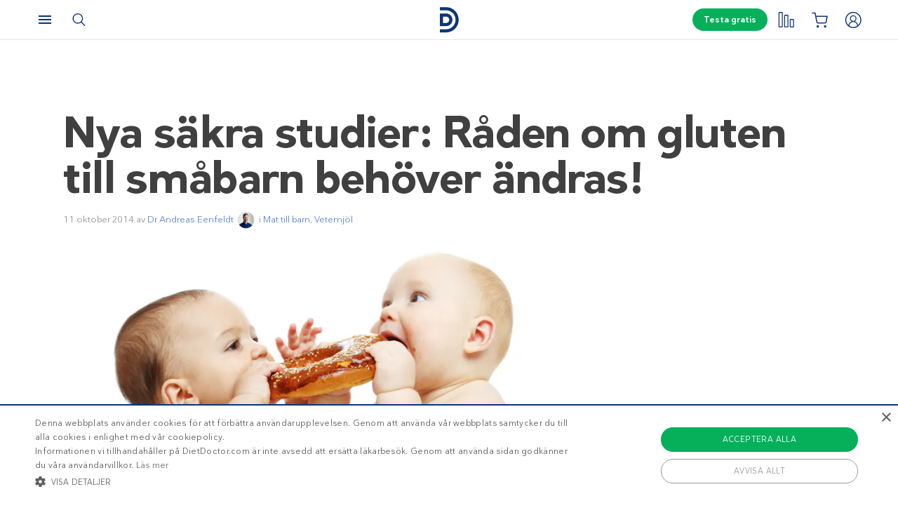

--- FILE ---
content_type: text/html; charset=UTF-8
request_url: https://www.dietdoctor.com/se/nya-sakra-studier-raden-om-gluten-till-smabarn-behover-andras
body_size: 21298
content:
<!DOCTYPE html>
<html lang="sv" prefix="og: http://ogp.me/ns# fb: http://ogp.me/ns/fb#" class="no-js"  data-country="se" data-language="sv">
<head>
<meta charset="UTF-8" />
<title>Nya säkra studier: Råden om gluten till småbarn behöver ändras!   -  Diet Doctor</title>
<meta http-equiv="Content-Type" content="text/html; charset=UTF-8" />
<meta name="viewport" content="initial-scale=1.0" />
<meta name="description" content="Detta är en fråga jag ofta får och som många småbarnföräldrar brottats med: Är det viktigt för småbarn att tidigt äta gluten, dvs välling, bröd och gröt? Än idag rekommenderar Livsmedelsverket att man absolut bör ge småbarn mjölmat för att minska risken för glutenintolerans." />
<meta itemprop="datePublished" content="2014-10-11T11:00:12+02:00" />
<meta itemprop="dateModified" content="2020-10-08T14:33:24+02:00" />
<link rel="pingback" href="https://www.dietdoctor.com/se/xmlrpc.php" />
<meta name='robots' content='max-image-preview:large' />

<script data-cfasync="false" data-pagespeed-no-defer type="text/javascript">//<![CDATA[
			var dataLayer = dataLayer || [];
		//]]>
</script>
<!-- Start Google Tag Manager  -->
		<script data-cfasync="false" data-pagespeed-no-defer type="text/javascript">//<![CDATA[
//]]>
</script>
			<script data-cfasync="false">//<![CDATA[
			(function(w,d,s,l,i){w[l]=w[l]||[];w[l].push({'gtm.start':
			new Date().getTime(),event:'gtm.js'});var f=d.getElementsByTagName(s)[0],
			j=d.createElement(s),dl=l!='dataLayer'?'&l='+l:'';j.async=true;j.src=
			'//www.googletagmanager.com/gtm.'+'js?id='+i+dl+'';f.parentNode.insertBefore(j,f);
			})(window,document,'script','dataLayer','GTM-WFRPMZS');//]]>
			</script>
<!-- End Google Tag Manager  --><link rel='dns-prefetch' href='//www.dietdoctor.com' />
<link rel="canonical" href="https://www.dietdoctor.com/se/nya-sakra-studier-raden-om-gluten-till-smabarn-behover-andras" /><link rel="alternate" type="application/rss+xml" title="Diet Doctor &raquo; Nya säkra studier: Råden om gluten till småbarn behöver ändras! kommentarsflöde" href="https://www.dietdoctor.com/se/nya-sakra-studier-raden-om-gluten-till-smabarn-behover-andras/feed" />
<script type='application/ld+json'>{"@context":"http:\/\/schema.org","@type":"WebSite","@id":"#website","url":"https:\/\/www.dietdoctor.com\/se\/","name":"Diet Doctor","potentialAction":{"@type":"SearchAction","target":"https:\/\/www.dietdoctor.com\/se\/?s={search_term_string}","query-input":"required name=search_term_string"}}</script>
<script type='application/ld+json'>{"@context":"http:\/\/schema.org","@type":"Organization","@id":"#organization","name":"Diet Doctor","url":"https:\/\/www.dietdoctor.com\/se","legalName":"Diet Doctor Sweden AB","vatID":"SE556777806201","numberOfEmployees":60,"address":"Vasagatan 40, 111 20 Stockholm, Sweden","founder":"Andreas Eenfeldt","foundingDate":"2007-12-23","knowsAbout":"Empowering people everywhere to dramatically improve their health","awards":"DI Gaselle","logo":"https:\/\/i.dietdoctor.com\/wp-content\/uploads\/2021\/06\/DD_logo_152x60.png","sameAs":["https:\/\/www.facebook.com\/dietdoctorsverige","https:\/\/www.instagram.com\/dietdoctor_se","https:\/\/twitter.com\/DietDoctor","https:\/\/www.pinterest.com\/thedietdoctor","https:\/\/www.youtube.com\/user\/Kostdoktorn"]}</script>
<link rel='stylesheet' id='ckdc-main-css-css' href='/se/wp-content/themes/ckdc/dist/css/main.min.css?ver=1747984601' type='text/css' media='all' />
<link rel='stylesheet' id='ckdc-preview-item-css-css' href='/se/wp-content/themes/ckdc/dist/css/preview-item.min.css?ver=1747984601' type='text/css' media='all' />
<link rel='stylesheet' id='ckdc-ratings-css-css' href='/se/wp-content/themes/ckdc/dist/css/ratings.min.css?ver=1747984601' type='text/css' media='all' />
<link rel='stylesheet' id='ckdc-print-css-css' href='/se/wp-content/themes/ckdc/dist/css/print.min.css?ver=1747984601' type='text/css' media='all' />
<link rel='stylesheet' id='ckdc-font-awesome-css-css' href='/se/wp-content/themes/ckdc/dist/css/font-awesome.min.css?ver=1747984601' type='text/css' media='all' />
<link rel='stylesheet' id='external-nav-css' href='/navigation/index.css?ver=1.162.3' type='text/css' media='all' />
<link rel='stylesheet' id='classic-theme-styles-css' href='/se/wp-includes/css/classic-themes.min.css?ver=6.2.2' type='text/css' media='all' />
<style id='global-styles-inline-css' type='text/css'>
body{--wp--preset--color--black: #404040;--wp--preset--color--cyan-bluish-gray: #abb8c3;--wp--preset--color--white: #ffffff;--wp--preset--color--pale-pink: #f78da7;--wp--preset--color--vivid-red: #cf2e2e;--wp--preset--color--luminous-vivid-orange: #ff6900;--wp--preset--color--luminous-vivid-amber: #fcb900;--wp--preset--color--light-green-cyan: #7bdcb5;--wp--preset--color--vivid-green-cyan: #00d084;--wp--preset--color--pale-cyan-blue: #8ed1fc;--wp--preset--color--vivid-cyan-blue: #0693e3;--wp--preset--color--vivid-purple: #9b51e0;--wp--preset--color--blue: #0e3478;--wp--preset--color--blue-tint: #6f86af;--wp--preset--color--blue-faint: #6e86ae;--wp--preset--color--blue-light: #d0d7e3;--wp--preset--color--blue-superlight: #f7f8fb;--wp--preset--color--green: #06b05b;--wp--preset--color--green-tint: #38c07c;--wp--preset--color--green-matte: #76c69a;--wp--preset--color--green-light: #f6fdea;--wp--preset--color--grey: #c0c0c0;--wp--preset--color--mid-grey: #979797;--wp--preset--color--mid-dark-grey: #606060;--wp--preset--color--mid-darker-grey: #4A4A4A;--wp--preset--color--dark-grey: #2a2a2a;--wp--preset--color--light-grey: #f2f2f2;--wp--preset--color--lighter-grey: #f9f9f9;--wp--preset--color--yellow: #fdd943;--wp--preset--color--red: #e9530e;--wp--preset--color--red-faint: #f05c5c;--wp--preset--color--gold: #E1C058;--wp--preset--color--gold-light: #EED27C;--wp--preset--color--pink: #e73568;--wp--preset--color--pink-dark: #c6335d;--wp--preset--color--pink-faint: #f086a4;--wp--preset--color--pink-matte: #FFEBF1;--wp--preset--color--pink-light: #fcf5f7;--wp--preset--color--slime-green: #c4f44f;--wp--preset--color--nile-blue: #163c4e;--wp--preset--color--grey-teal: #739daa;--wp--preset--color--light-beige: #F3F2EF;--wp--preset--gradient--vivid-cyan-blue-to-vivid-purple: linear-gradient(135deg,rgba(6,147,227,1) 0%,rgb(155,81,224) 100%);--wp--preset--gradient--light-green-cyan-to-vivid-green-cyan: linear-gradient(135deg,rgb(122,220,180) 0%,rgb(0,208,130) 100%);--wp--preset--gradient--luminous-vivid-amber-to-luminous-vivid-orange: linear-gradient(135deg,rgba(252,185,0,1) 0%,rgba(255,105,0,1) 100%);--wp--preset--gradient--luminous-vivid-orange-to-vivid-red: linear-gradient(135deg,rgba(255,105,0,1) 0%,rgb(207,46,46) 100%);--wp--preset--gradient--very-light-gray-to-cyan-bluish-gray: linear-gradient(135deg,rgb(238,238,238) 0%,rgb(169,184,195) 100%);--wp--preset--gradient--cool-to-warm-spectrum: linear-gradient(135deg,rgb(74,234,220) 0%,rgb(151,120,209) 20%,rgb(207,42,186) 40%,rgb(238,44,130) 60%,rgb(251,105,98) 80%,rgb(254,248,76) 100%);--wp--preset--gradient--blush-light-purple: linear-gradient(135deg,rgb(255,206,236) 0%,rgb(152,150,240) 100%);--wp--preset--gradient--blush-bordeaux: linear-gradient(135deg,rgb(254,205,165) 0%,rgb(254,45,45) 50%,rgb(107,0,62) 100%);--wp--preset--gradient--luminous-dusk: linear-gradient(135deg,rgb(255,203,112) 0%,rgb(199,81,192) 50%,rgb(65,88,208) 100%);--wp--preset--gradient--pale-ocean: linear-gradient(135deg,rgb(255,245,203) 0%,rgb(182,227,212) 50%,rgb(51,167,181) 100%);--wp--preset--gradient--electric-grass: linear-gradient(135deg,rgb(202,248,128) 0%,rgb(113,206,126) 100%);--wp--preset--gradient--midnight: linear-gradient(135deg,rgb(2,3,129) 0%,rgb(40,116,252) 100%);--wp--preset--duotone--dark-grayscale: url('#wp-duotone-dark-grayscale');--wp--preset--duotone--grayscale: url('#wp-duotone-grayscale');--wp--preset--duotone--purple-yellow: url('#wp-duotone-purple-yellow');--wp--preset--duotone--blue-red: url('#wp-duotone-blue-red');--wp--preset--duotone--midnight: url('#wp-duotone-midnight');--wp--preset--duotone--magenta-yellow: url('#wp-duotone-magenta-yellow');--wp--preset--duotone--purple-green: url('#wp-duotone-purple-green');--wp--preset--duotone--blue-orange: url('#wp-duotone-blue-orange');--wp--preset--font-size--small: 13px;--wp--preset--font-size--medium: 20px;--wp--preset--font-size--large: 36px;--wp--preset--font-size--x-large: 42px;--wp--preset--spacing--20: 0.44rem;--wp--preset--spacing--30: 0.67rem;--wp--preset--spacing--40: 1rem;--wp--preset--spacing--50: 1.5rem;--wp--preset--spacing--60: 2.25rem;--wp--preset--spacing--70: 3.38rem;--wp--preset--spacing--80: 5.06rem;--wp--preset--shadow--natural: 6px 6px 9px rgba(0, 0, 0, 0.2);--wp--preset--shadow--deep: 12px 12px 50px rgba(0, 0, 0, 0.4);--wp--preset--shadow--sharp: 6px 6px 0px rgba(0, 0, 0, 0.2);--wp--preset--shadow--outlined: 6px 6px 0px -3px rgba(255, 255, 255, 1), 6px 6px rgba(0, 0, 0, 1);--wp--preset--shadow--crisp: 6px 6px 0px rgba(0, 0, 0, 1);}:where(.is-layout-flex){gap: 0.5em;}body .is-layout-flow > .alignleft{float: left;margin-inline-start: 0;margin-inline-end: 2em;}body .is-layout-flow > .alignright{float: right;margin-inline-start: 2em;margin-inline-end: 0;}body .is-layout-flow > .aligncenter{margin-left: auto !important;margin-right: auto !important;}body .is-layout-constrained > .alignleft{float: left;margin-inline-start: 0;margin-inline-end: 2em;}body .is-layout-constrained > .alignright{float: right;margin-inline-start: 2em;margin-inline-end: 0;}body .is-layout-constrained > .aligncenter{margin-left: auto !important;margin-right: auto !important;}body .is-layout-constrained > :where(:not(.alignleft):not(.alignright):not(.alignfull)){max-width: var(--wp--style--global--content-size);margin-left: auto !important;margin-right: auto !important;}body .is-layout-constrained > .alignwide{max-width: var(--wp--style--global--wide-size);}body .is-layout-flex{display: flex;}body .is-layout-flex{flex-wrap: wrap;align-items: center;}body .is-layout-flex > *{margin: 0;}:where(.wp-block-columns.is-layout-flex){gap: 2em;}.has-black-color{color: var(--wp--preset--color--black) !important;}.has-cyan-bluish-gray-color{color: var(--wp--preset--color--cyan-bluish-gray) !important;}.has-white-color{color: var(--wp--preset--color--white) !important;}.has-pale-pink-color{color: var(--wp--preset--color--pale-pink) !important;}.has-vivid-red-color{color: var(--wp--preset--color--vivid-red) !important;}.has-luminous-vivid-orange-color{color: var(--wp--preset--color--luminous-vivid-orange) !important;}.has-luminous-vivid-amber-color{color: var(--wp--preset--color--luminous-vivid-amber) !important;}.has-light-green-cyan-color{color: var(--wp--preset--color--light-green-cyan) !important;}.has-vivid-green-cyan-color{color: var(--wp--preset--color--vivid-green-cyan) !important;}.has-pale-cyan-blue-color{color: var(--wp--preset--color--pale-cyan-blue) !important;}.has-vivid-cyan-blue-color{color: var(--wp--preset--color--vivid-cyan-blue) !important;}.has-vivid-purple-color{color: var(--wp--preset--color--vivid-purple) !important;}.has-black-background-color{background-color: var(--wp--preset--color--black) !important;}.has-cyan-bluish-gray-background-color{background-color: var(--wp--preset--color--cyan-bluish-gray) !important;}.has-white-background-color{background-color: var(--wp--preset--color--white) !important;}.has-pale-pink-background-color{background-color: var(--wp--preset--color--pale-pink) !important;}.has-vivid-red-background-color{background-color: var(--wp--preset--color--vivid-red) !important;}.has-luminous-vivid-orange-background-color{background-color: var(--wp--preset--color--luminous-vivid-orange) !important;}.has-luminous-vivid-amber-background-color{background-color: var(--wp--preset--color--luminous-vivid-amber) !important;}.has-light-green-cyan-background-color{background-color: var(--wp--preset--color--light-green-cyan) !important;}.has-vivid-green-cyan-background-color{background-color: var(--wp--preset--color--vivid-green-cyan) !important;}.has-pale-cyan-blue-background-color{background-color: var(--wp--preset--color--pale-cyan-blue) !important;}.has-vivid-cyan-blue-background-color{background-color: var(--wp--preset--color--vivid-cyan-blue) !important;}.has-vivid-purple-background-color{background-color: var(--wp--preset--color--vivid-purple) !important;}.has-black-border-color{border-color: var(--wp--preset--color--black) !important;}.has-cyan-bluish-gray-border-color{border-color: var(--wp--preset--color--cyan-bluish-gray) !important;}.has-white-border-color{border-color: var(--wp--preset--color--white) !important;}.has-pale-pink-border-color{border-color: var(--wp--preset--color--pale-pink) !important;}.has-vivid-red-border-color{border-color: var(--wp--preset--color--vivid-red) !important;}.has-luminous-vivid-orange-border-color{border-color: var(--wp--preset--color--luminous-vivid-orange) !important;}.has-luminous-vivid-amber-border-color{border-color: var(--wp--preset--color--luminous-vivid-amber) !important;}.has-light-green-cyan-border-color{border-color: var(--wp--preset--color--light-green-cyan) !important;}.has-vivid-green-cyan-border-color{border-color: var(--wp--preset--color--vivid-green-cyan) !important;}.has-pale-cyan-blue-border-color{border-color: var(--wp--preset--color--pale-cyan-blue) !important;}.has-vivid-cyan-blue-border-color{border-color: var(--wp--preset--color--vivid-cyan-blue) !important;}.has-vivid-purple-border-color{border-color: var(--wp--preset--color--vivid-purple) !important;}.has-vivid-cyan-blue-to-vivid-purple-gradient-background{background: var(--wp--preset--gradient--vivid-cyan-blue-to-vivid-purple) !important;}.has-light-green-cyan-to-vivid-green-cyan-gradient-background{background: var(--wp--preset--gradient--light-green-cyan-to-vivid-green-cyan) !important;}.has-luminous-vivid-amber-to-luminous-vivid-orange-gradient-background{background: var(--wp--preset--gradient--luminous-vivid-amber-to-luminous-vivid-orange) !important;}.has-luminous-vivid-orange-to-vivid-red-gradient-background{background: var(--wp--preset--gradient--luminous-vivid-orange-to-vivid-red) !important;}.has-very-light-gray-to-cyan-bluish-gray-gradient-background{background: var(--wp--preset--gradient--very-light-gray-to-cyan-bluish-gray) !important;}.has-cool-to-warm-spectrum-gradient-background{background: var(--wp--preset--gradient--cool-to-warm-spectrum) !important;}.has-blush-light-purple-gradient-background{background: var(--wp--preset--gradient--blush-light-purple) !important;}.has-blush-bordeaux-gradient-background{background: var(--wp--preset--gradient--blush-bordeaux) !important;}.has-luminous-dusk-gradient-background{background: var(--wp--preset--gradient--luminous-dusk) !important;}.has-pale-ocean-gradient-background{background: var(--wp--preset--gradient--pale-ocean) !important;}.has-electric-grass-gradient-background{background: var(--wp--preset--gradient--electric-grass) !important;}.has-midnight-gradient-background{background: var(--wp--preset--gradient--midnight) !important;}.has-small-font-size{font-size: var(--wp--preset--font-size--small) !important;}.has-medium-font-size{font-size: var(--wp--preset--font-size--medium) !important;}.has-large-font-size{font-size: var(--wp--preset--font-size--large) !important;}.has-x-large-font-size{font-size: var(--wp--preset--font-size--x-large) !important;}
.wp-block-navigation a:where(:not(.wp-element-button)){color: inherit;}
:where(.wp-block-columns.is-layout-flex){gap: 2em;}
.wp-block-pullquote{font-size: 1.5em;line-height: 1.6;}
</style>
<link rel='stylesheet' id='ckdc-shopping-list-header-style-css' href='/se/wp-content/themes/ckdc/dist/css/shopping-list-header.min.css?ver=1747984601' type='text/css' media='all' />
<script type='text/javascript'>
/* <![CDATA[ */
var ckdc = {"s":{"login_empty_email":"Du m\u00e5ste ange en e-postadress.","login_empty_password":"Du m\u00e5ste ange l\u00f6senord.","servings":"portioner","search_title":"Du letade efter %s - Diet Doctor","empty_search_title":"Vad letar du efter? - Diet Doctor","popup_logo":"https:\/\/www.dietdoctor.com\/se\/wp-content\/themes\/ckdc\/images\/ddplus-white-gold.svg","popup_logo_alt":"Diet Doctor","popup_btn_title":"Starta gratism\u00e5nad","popup_btn_class":"dd-member-signup"},"carouselZoomedSizes":"(min-width:1500px) 752px, (min-width: 1200px) 48vw, (min-width: 900px) 44vw, (min-width: 600px) 67vw, 72vw","carouselZoomedSizesVt":"(min-width:1300px) 358px, (min-width: 1200px) 27vw, (min-width: 900px) 36vw, (min-width: 600px) 55vw, 59vw","ajaxurl":"https:\/\/www.dietdoctor.com\/se\/wp-admin\/admin-ajax.php","fullSizeBreakpoint":"769","environment":"PRODUCTION","imageDir":"https:\/\/www.dietdoctor.com\/se\/wp-content\/themes\/ckdc\/images\/","featureFlags":{"favoritesApi":true},"DDAPI":"https:\/\/ddapi.prod.dietdoctor.com\/se","NAME_PLACEHOLDER":"NamePlaceHolder","SITE_LANGUAGE":"sv"};
var auth = {"s":{"incorrectLoginMessage":"Inkorrekt e-postadress eller l\u00f6senord.","generalErrorMessage":"Vi beklagar men ett fel har intr\u00e4ffat, var god och f\u00f6rs\u00f6k igen senare!","isConflictMessage":"Det finns redan ett konto med din epostadress. V\u00e4nligen logga in.","isInvalidPass":"L\u00f6senordet \u00e4r f\u00f6r kort.","continue":"Forts\u00e4tt","logOut":"Logga ut"}};
/* ]]> */
</script>
<script type="text/javascript">document.documentElement.classList.add("js"),document.documentElement.classList.remove("no-js"),"ontouchstart"in document.documentElement?document.documentElement.classList.add("touch"):document.documentElement.classList.add("no-touch"),ckdc.getWindowOrientation=function(){return document.body&&null!=document.body.className.match(/\bforce-horizontal\b/)||window.innerWidth>window.innerHeight?"horizontal":"vertical"},ckdc.orientation=ckdc.getWindowOrientation(),ckdc.ready=function(e){ckdc.require(["setup"],e)},ckdc.require=function(e,t,n){if("object"==typeof e&&"function"==typeof t){if(void 0===n)n=1;else if(n>300)return void console.log("Required JS modules missing, giving up!");if(void 0!==window.jQuery&&void 0!==window.Cookies){var o=!1;jQuery.each(e,(function(e,t){return void 0!==ckdc[t]||(void 0!==window[t]&&"string"==typeof t&&t.length>=1&&t.charAt(0)==t.charAt(0).toUpperCase()||(o=!0,!1))})),o?window.setTimeout(i,100):jQuery(document).ready(t)}else window.setTimeout(i,100)}function i(){ckdc.require(e,t,n+1)}},/iPad|iPhone/.test(navigator.userAgent)&&!window.MSStream||document.documentElement.classList.add("not-ios");
//# sourceMappingURL=head.min.js.map
</script><script type='text/javascript' src='https://www.dietdoctor.com/se/wp-content/themes/ckdc/dist/js/b61a9316295a3a092c7d869413779980.min.js?ver=1747984601' id='cookie-consent-js'></script>
<script type='text/javascript' src='https://www.dietdoctor.com/se/wp-content/themes/ckdc/dist/js/events.min.js?ver=1747984601' id='ckdc-events-js'></script>
<link rel='shortlink' href='https://www.dietdoctor.com/se/?p=58881' />
<!-- Start favicons & manifest --><link rel="icon" type="image/png" href="/favicon-16x16.png" sizes="16x16"><link rel="icon" type="image/png" href="/favicon-32x32.png" sizes="32x32"><link rel="icon" type="image/png" href="/favicon-96x96.png" sizes="96x96"><link rel="icon" type="image/png" href="/android-icon-144x144.png" sizes="144x144"><link rel="icon" type="image/png" href="/android-icon-192x192.png" sizes="192x192"><link rel="manifest" href="/manifest.json"><meta name="msapplication-TileColor" content="#2b5797"><meta name="msapplication-TileImage" content="/ms-icon-144x144.png"><meta name="theme-color" content="#ffffff"><!-- / End favicons & manifest --><!-- Start preconnect links --><link rel="preconnect" href="https://i.dietdoctor.com"><link rel="preconnect" href="https://dietdoctor-elements.netlify.app"><!-- / End preconnect links  --><!-- Start prefetch links --><link rel="dns-prefetch" href="https://i.dietdoctor.com"><link rel="dns-prefetch" href="https://www.googletagmanager.com"><link rel="dns-prefetch" href="https://www.google-analytics.com"><link rel="dns-prefetch" href="https://www.googleadservices.com"><link rel="dns-prefetch" href="https://bat.bing.com"><!-- / End preconnect links  --><!-- Start preload fonts --><link rel="preload" href="/fonts/DDSansTempo-Regular.woff2" as="font" type="font/woff2" crossOrigin="anonymous"><link rel="preload" href="/fonts/DDSansTempo-Medium.woff2" as="font" type="font/woff2" crossOrigin="anonymous"><link rel="preload" href="/fonts/DDSansTempo-Bold.woff2" as="font" type="font/woff2" crossOrigin="anonymous"><link rel="preload" href="/fonts/DDSansTempo-Italic.woff2" as="font" type="font/woff2" crossOrigin="anonymous"><link rel="preload" href="/fonts/fontawesome-webfont.woff2" as="font" type="font/woff2" crossOrigin="anonymous"><!-- / End preload fonts --><!-- Start preload scripts --><link rel="preload" href="https://www.googletagmanager.com/gtag/js?id=GTM-WFRPMZS" as="script"><!-- End preload scripts -->
<!-- START - Open Graph and Twitter Card Tags 3.3.0 -->
 <!-- Facebook Open Graph -->
  <meta property="og:locale" content="sv_SE"/>
  <meta property="og:site_name" content="Diet Doctor"/>
  <meta property="og:title" content="Nya säkra studier: Råden om gluten till småbarn behöver ändras!   -  Diet Doctor"/>
  <meta property="og:url" content="https://www.dietdoctor.com/se/nya-sakra-studier-raden-om-gluten-till-smabarn-behover-andras"/>
  <meta property="og:type" content="article"/>
  <meta property="og:description" content="Detta är en fråga jag ofta får och som många småbarnföräldrar brottats med: Är det viktigt för småbarn att tidigt äta gluten, dvs välling, bröd och gröt? Än idag rekommenderar Livsmedelsverket att man absolut bör ge småbarn mjölmat för att minska risken för glutenintolerans. Så här skriver de bland annat på sin sida med råd..."/>
  <meta property="og:image" content="https://www.dietdoctor.com/se/wp-content/2014/10/barn-gluten.jpg"/>
  <meta property="og:image:url" content="https://www.dietdoctor.com/se/wp-content/2014/10/barn-gluten.jpg"/>
  <meta property="og:image:secure_url" content="https://www.dietdoctor.com/se/wp-content/2014/10/barn-gluten.jpg"/>
  <meta property="article:published_time" content="2014-10-11T11:00:12+02:00"/>
  <meta property="article:modified_time" content="2020-10-08T14:33:24+02:00" />
  <meta property="og:updated_time" content="2020-10-08T14:33:24+02:00" />
  <meta property="article:section" content="Mat till barn"/>
  <meta property="article:section" content="Vetemjöl"/>
 <!-- Google+ / Schema.org -->
  <meta itemprop="name" content="Nya säkra studier: Råden om gluten till småbarn behöver ändras!   -  Diet Doctor"/>
  <meta itemprop="headline" content="Nya säkra studier: Råden om gluten till småbarn behöver ändras!   -  Diet Doctor"/>
  <meta itemprop="description" content="Detta är en fråga jag ofta får och som många småbarnföräldrar brottats med: Är det viktigt för småbarn att tidigt äta gluten, dvs välling, bröd och gröt? Än idag rekommenderar Livsmedelsverket att man absolut bör ge småbarn mjölmat för att minska risken för glutenintolerans. Så här skriver de bland annat på sin sida med råd..."/>
  <meta itemprop="image" content="https://www.dietdoctor.com/se/wp-content/2014/10/barn-gluten.jpg"/>
  <meta itemprop="datePublished" content="2014-10-11"/>
  <meta itemprop="dateModified" content="2020-10-08T14:33:24+02:00" />
  <meta itemprop="author" content="Andreas Eenfeldt"/>
  <!--<meta itemprop="publisher" content="Diet Doctor"/>--> <!-- To solve: The attribute publisher.itemtype has an invalid value -->
 <!-- Twitter Cards -->
  <meta name="twitter:title" content="Nya säkra studier: Råden om gluten till småbarn behöver ändras!   -  Diet Doctor"/>
  <meta name="twitter:url" content="https://www.dietdoctor.com/se/nya-sakra-studier-raden-om-gluten-till-smabarn-behover-andras"/>
  <meta name="twitter:description" content="Detta är en fråga jag ofta får och som många småbarnföräldrar brottats med: Är det viktigt för småbarn att tidigt äta gluten, dvs välling, bröd och gröt? Än idag rekommenderar Livsmedelsverket att man absolut bör ge småbarn mjölmat för att minska risken för glutenintolerans. Så här skriver de bland annat på sin sida med råd..."/>
  <meta name="twitter:image" content="https://www.dietdoctor.com/se/wp-content/2014/10/barn-gluten.jpg"/>
  <meta name="twitter:card" content="summary_large_image"/>
 <!-- SEO -->
 <!-- Misc. tags -->
 <!-- is_singular -->
<!-- END - Open Graph and Twitter Card Tags 3.3.0 -->
	
</head>
<body class="post-template-default single single-post postid-58881 single-format-standard new-nav">
<svg xmlns="http://www.w3.org/2000/svg" viewBox="0 0 0 0" width="0" height="0" focusable="false" role="none" style="visibility: hidden; position: absolute; left: -9999px; overflow: hidden;" ><defs><filter id="wp-duotone-dark-grayscale"><feColorMatrix color-interpolation-filters="sRGB" type="matrix" values=" .299 .587 .114 0 0 .299 .587 .114 0 0 .299 .587 .114 0 0 .299 .587 .114 0 0 " /><feComponentTransfer color-interpolation-filters="sRGB" ><feFuncR type="table" tableValues="0 0.49803921568627" /><feFuncG type="table" tableValues="0 0.49803921568627" /><feFuncB type="table" tableValues="0 0.49803921568627" /><feFuncA type="table" tableValues="1 1" /></feComponentTransfer><feComposite in2="SourceGraphic" operator="in" /></filter></defs></svg><svg xmlns="http://www.w3.org/2000/svg" viewBox="0 0 0 0" width="0" height="0" focusable="false" role="none" style="visibility: hidden; position: absolute; left: -9999px; overflow: hidden;" ><defs><filter id="wp-duotone-grayscale"><feColorMatrix color-interpolation-filters="sRGB" type="matrix" values=" .299 .587 .114 0 0 .299 .587 .114 0 0 .299 .587 .114 0 0 .299 .587 .114 0 0 " /><feComponentTransfer color-interpolation-filters="sRGB" ><feFuncR type="table" tableValues="0 1" /><feFuncG type="table" tableValues="0 1" /><feFuncB type="table" tableValues="0 1" /><feFuncA type="table" tableValues="1 1" /></feComponentTransfer><feComposite in2="SourceGraphic" operator="in" /></filter></defs></svg><svg xmlns="http://www.w3.org/2000/svg" viewBox="0 0 0 0" width="0" height="0" focusable="false" role="none" style="visibility: hidden; position: absolute; left: -9999px; overflow: hidden;" ><defs><filter id="wp-duotone-purple-yellow"><feColorMatrix color-interpolation-filters="sRGB" type="matrix" values=" .299 .587 .114 0 0 .299 .587 .114 0 0 .299 .587 .114 0 0 .299 .587 .114 0 0 " /><feComponentTransfer color-interpolation-filters="sRGB" ><feFuncR type="table" tableValues="0.54901960784314 0.98823529411765" /><feFuncG type="table" tableValues="0 1" /><feFuncB type="table" tableValues="0.71764705882353 0.25490196078431" /><feFuncA type="table" tableValues="1 1" /></feComponentTransfer><feComposite in2="SourceGraphic" operator="in" /></filter></defs></svg><svg xmlns="http://www.w3.org/2000/svg" viewBox="0 0 0 0" width="0" height="0" focusable="false" role="none" style="visibility: hidden; position: absolute; left: -9999px; overflow: hidden;" ><defs><filter id="wp-duotone-blue-red"><feColorMatrix color-interpolation-filters="sRGB" type="matrix" values=" .299 .587 .114 0 0 .299 .587 .114 0 0 .299 .587 .114 0 0 .299 .587 .114 0 0 " /><feComponentTransfer color-interpolation-filters="sRGB" ><feFuncR type="table" tableValues="0 1" /><feFuncG type="table" tableValues="0 0.27843137254902" /><feFuncB type="table" tableValues="0.5921568627451 0.27843137254902" /><feFuncA type="table" tableValues="1 1" /></feComponentTransfer><feComposite in2="SourceGraphic" operator="in" /></filter></defs></svg><svg xmlns="http://www.w3.org/2000/svg" viewBox="0 0 0 0" width="0" height="0" focusable="false" role="none" style="visibility: hidden; position: absolute; left: -9999px; overflow: hidden;" ><defs><filter id="wp-duotone-midnight"><feColorMatrix color-interpolation-filters="sRGB" type="matrix" values=" .299 .587 .114 0 0 .299 .587 .114 0 0 .299 .587 .114 0 0 .299 .587 .114 0 0 " /><feComponentTransfer color-interpolation-filters="sRGB" ><feFuncR type="table" tableValues="0 0" /><feFuncG type="table" tableValues="0 0.64705882352941" /><feFuncB type="table" tableValues="0 1" /><feFuncA type="table" tableValues="1 1" /></feComponentTransfer><feComposite in2="SourceGraphic" operator="in" /></filter></defs></svg><svg xmlns="http://www.w3.org/2000/svg" viewBox="0 0 0 0" width="0" height="0" focusable="false" role="none" style="visibility: hidden; position: absolute; left: -9999px; overflow: hidden;" ><defs><filter id="wp-duotone-magenta-yellow"><feColorMatrix color-interpolation-filters="sRGB" type="matrix" values=" .299 .587 .114 0 0 .299 .587 .114 0 0 .299 .587 .114 0 0 .299 .587 .114 0 0 " /><feComponentTransfer color-interpolation-filters="sRGB" ><feFuncR type="table" tableValues="0.78039215686275 1" /><feFuncG type="table" tableValues="0 0.94901960784314" /><feFuncB type="table" tableValues="0.35294117647059 0.47058823529412" /><feFuncA type="table" tableValues="1 1" /></feComponentTransfer><feComposite in2="SourceGraphic" operator="in" /></filter></defs></svg><svg xmlns="http://www.w3.org/2000/svg" viewBox="0 0 0 0" width="0" height="0" focusable="false" role="none" style="visibility: hidden; position: absolute; left: -9999px; overflow: hidden;" ><defs><filter id="wp-duotone-purple-green"><feColorMatrix color-interpolation-filters="sRGB" type="matrix" values=" .299 .587 .114 0 0 .299 .587 .114 0 0 .299 .587 .114 0 0 .299 .587 .114 0 0 " /><feComponentTransfer color-interpolation-filters="sRGB" ><feFuncR type="table" tableValues="0.65098039215686 0.40392156862745" /><feFuncG type="table" tableValues="0 1" /><feFuncB type="table" tableValues="0.44705882352941 0.4" /><feFuncA type="table" tableValues="1 1" /></feComponentTransfer><feComposite in2="SourceGraphic" operator="in" /></filter></defs></svg><svg xmlns="http://www.w3.org/2000/svg" viewBox="0 0 0 0" width="0" height="0" focusable="false" role="none" style="visibility: hidden; position: absolute; left: -9999px; overflow: hidden;" ><defs><filter id="wp-duotone-blue-orange"><feColorMatrix color-interpolation-filters="sRGB" type="matrix" values=" .299 .587 .114 0 0 .299 .587 .114 0 0 .299 .587 .114 0 0 .299 .587 .114 0 0 " /><feComponentTransfer color-interpolation-filters="sRGB" ><feFuncR type="table" tableValues="0.098039215686275 1" /><feFuncG type="table" tableValues="0 0.66274509803922" /><feFuncB type="table" tableValues="0.84705882352941 0.41960784313725" /><feFuncA type="table" tableValues="1 1" /></feComponentTransfer><feComposite in2="SourceGraphic" operator="in" /></filter></defs></svg><!-- Google Tag Manager (noscript) --><noscript><iframe src="https://www.googletagmanager.com/ns.html?id=GTM-WFRPMZS" height="0" width="0" style="display:none;visibility:hidden"></iframe></noscript><!-- End Google Tag Manager (noscript) -->

<header id="header-new"><div data-lang="sv" class="elements elements--navbar elm-h-14 elm-text-gray-900 elm-text-base" data-testid="elements--navbar"><div data-testid="elements--navbar--container" class="print:elm-hidden elm-subpixel-antialiased elm-border-dd-gray-300 elm-border-0 elm-border-b elm-border-solid elm-font-sans elm-fixed elm-z-1001 elm-top-0 elm-left-0 elm-w-full elm-bg-white" style="height: 57px;"><div data-visible="false" data-testid="elements--menu--black-layer" class="elm-bg-opacity-0 elm-fixed elm-z-10 elm-top-0 elm-left-0 elm-bottom-0 elm-right-0 elm-h-screen elm-w-full elm-bg-black elm-transition-all elm-duration-700 elm-pointer-events-none elm-bg-opacity-0"></div><header aria-label="Header" class="elm-absolute elm-z-20 elm-p-2 elm-bg-white elm-w-full md:elm-max-w-screen-xl elm-select-none md:elm-px-0 md:elm-left-0 md:elm-right-0 md:elm-mx-auto" style="right: 0px;"><div class="elm-flex elm-w-full"><div class="elm-flex elm-justify-center elm-items-center elm-w-10 elm-h-10 elm-mx-1"><button tabindex="0" data-track-label="btn:menu:open" class="focus:elm-outline-none elm-p-0 elm-border-0 elm-bg-transparent elm-w-10 elm-h-10 elm-rounded-full elm-overflow-hidden lg:hover:elm-bg-dd-blue-100 elm-pointer-events-auto elm-cursor-pointer" title="Meny" aria-label="Meny"><span class="elm-w-10 elm-h-10 elm-flex elm-justify-center elm-items-center elm-transition elm-pointer-events-none"><svg xmlns="http://www.w3.org/2000/svg" height="24px" viewBox="0 0 24 24" width="24px" class="elm-block elm-fill-current elm-text-dd-blue-900"><path d="M0 0h24v24H0z" fill="none"></path><path d="M3 18h18v-2H3v2zm0-5h18v-2H3v2zm0-7v2h18V6H3z"></path></svg></span></button></div><div class="elm-flex elm-justify-center elm-items-center elm-w-10 elm-h-10 elm-mx-1"><button tabindex="0" data-state="close" data-track-label="btn:search:open" class="focus:elm-outline-none elm-p-0 elm-border-0 elm-pointer-events-auto elm-bg-transparent elm-w-10 elm-h-10 elm-rounded-full elm-overflow-hidden elm-cursor-pointer elm-transition lg:hover:elm-bg-dd-blue-100" title="Sök" aria-label="Sök"><span class="elm-w-10 elm-h-10 elm-flex elm-justify-center elm-items-center elm-transition elm-pointer-events-none"><svg class="elm-block" width="24" height="24" viewBox="0 0 24 24" fill="none" xmlns="http://www.w3.org/2000/svg"><path d="M21.2897 19.9072L16.5246 15.1462C17.6138 13.8766 18.2491 12.1989 18.2491 10.4306C18.2491 6.34971 14.9362 3.08502 10.8973 3.08502C6.85826 3.08502 3.5 6.34971 3.5 10.3852C3.5 14.4207 6.81288 17.7308 10.8519 17.7308C12.6218 17.7308 14.2555 17.096 15.5262 16.0531L20.3367 20.8594C20.4728 20.9955 20.6544 21.0408 20.8359 21.0408C21.0174 21.0408 21.199 20.9955 21.3351 20.8594C21.562 20.5874 21.562 20.1793 21.2897 19.9072ZM10.8973 16.4158C7.58438 16.4158 4.90684 13.7406 4.90684 10.4306C4.90684 7.12054 7.53899 4.39997 10.8973 4.39997C14.2555 4.39997 16.8877 7.0752 16.8877 10.3852C16.8877 13.6953 14.2101 16.4158 10.8973 16.4158Z" class="elm-fill-current elm-text-dd-blue-900"></path></svg></span></button></div><div class="elm-hidden md:elm-flex elm-h-10 elm-w-28 elm-ml-3"></div><div class="elm-flex elm-flex-auto elm-justify-center elm-items-center"><a tabindex="0" data-track-label="link:home" class="elm-absolute elm-right-0 elm-left-0 elm-w-24 elm-mx-auto elm-flex elm-justify-center focus:elm-outline-none elm-px-2 elm-cursor-pointer elm-pointer-events-auto" href="/se/" target="_parent" title="Hem" aria-label="Hem"><svg class="elm-pointer-events-none elm-block" width="27" height="37" viewBox="0 0 27 37" fill="none" xmlns="http://www.w3.org/2000/svg"><path d="M8.98779 0.19519H0.0722656V4.69613H8.98779C16.3728 4.69613 22.3574 10.7386 22.3574 18.1952C22.3574 25.6517 16.3691 31.6943 8.98779 31.6943H0.0722656V36.1952H8.98779C18.832 36.1952 26.8151 28.1348 26.8151 18.1952C26.8151 8.25562 18.832 0.19519 8.98779 0.19519Z" fill="#0E3478"></path><path d="M17.8996 18.1952C17.8996 13.2254 13.9099 9.19331 8.98407 9.19331H0.0722656V27.1933H8.98779C13.9099 27.1971 17.8996 23.165 17.8996 18.1952ZM4.53003 13.6943H8.98779C11.4507 13.6943 13.4456 15.7084 13.4456 18.1952C13.4456 20.682 11.4507 22.6961 8.98779 22.6961H4.53003V13.6943Z" fill="#0E3478"></path></svg></a></div><div class="elm-flex elm-justify-center elm-items-center elm-h-10 elm-w-28"></div><div class="elm-static md:elm-relative elm-flex elm-justify-center elm-items-center elm-w-10 elm-h-10 elm-mx-1"><div class="elm-w-10 elm-h-10 elm-rounded-full elm-pointer-events-auto elm-cursor-pointer elm-transition lg:hover:elm-bg-dd-blue-100"><a class="focus:elm-outline-none elm-block elm-rounded-full" tabindex="0" data-track-label="link:user:login" href="/se/login" target="_parent" title="Logga in" aria-label="Logga in"><span class="elm-w-10 elm-h-10 elm-flex elm-justify-center elm-items-center elm-pointer-events-none"><svg class="elm-block" width="25" height="25" viewBox="0 0 24 24" fill="none" xmlns="http://www.w3.org/2000/svg"><path d="M22.1186 11.9565C22.1186 17.6727 17.4847 22.3065 11.7686 22.3065C6.05241 22.3065 1.41855 17.6727 1.41855 11.9565C1.41855 6.2404 6.05241 1.60654 11.7686 1.60654C17.4847 1.60654 22.1186 6.2404 22.1186 11.9565Z" class="elm-stroke-current elm-text-dd-blue-900" stroke-width="1.3"></path><path d="M15.5229 9.98828C15.5229 12.1146 13.7991 13.8383 11.6729 13.8383C9.54656 13.8383 7.82285 12.1146 7.82285 9.98828C7.82285 7.86198 9.54656 6.13828 11.6729 6.13828C13.7991 6.13828 15.5229 7.86198 15.5229 9.98828Z" class="elm-stroke-current elm-text-dd-blue-900" stroke-width="1.3" stroke-linecap="round"></path><path d="M17.748 19.9565C17.748 16.8637 15.0618 13.9565 11.748 13.9565C8.43434 13.9565 5.74805 16.8637 5.74805 19.9565" class="elm-stroke-current elm-text-dd-blue-900" stroke-width="1.3" stroke-linecap="round"></path></svg></span></a></div></div></div></header><nav tabindex="-1" aria-label="Meny" data-state="close" class="elm-hidden md:elm-hidden elm-fixed elm-z-10 md:elm-z-30 elm-overflow-y-auto elm-h-full md:elm-max-w-md elm-min-h-screen elm-top-0 elm-w-full elm-bg-white elm-select-none menu-close"><div class="md:elm-pl-20 md:elm-pr-10 elm-pt-14 elm-p-4 elm-pb-24"><button data-track-label="btn:menu:close" class="focus:elm-outline-none elm-visible elm-p-0 elm-border-0 elm-bg-transparent elm-hidden md:elm-block elm-z-20 elm-absolute elm-top-2 elm-left-3 elm-w-10 elm-h-10 elm-rounded-full elm-overflow-hidden elm-cursor-pointer elm-transition lg:hover:elm-bg-dd-blue-100" title="Stäng menyn" aria-label="Stäng menyn"><span class="elm-bg-dd-blue-100 elm-w-10 elm-h-10 elm-flex elm-justify-center elm-items-center elm-pointer-events-none elm-rounded-full"><svg xmlns="http://www.w3.org/2000/svg" height="24px" viewBox="0 0 24 24" width="24px" class="elm-block elm-fill-current elm-text-dd-blue-900"><path d="M0 0h24v24H0z" fill="none"></path><path d="M19 6.41L17.59 5 12 10.59 6.41 5 5 6.41 10.59 12 5 17.59 6.41 19 12 13.41 17.59 19 19 17.59 13.41 12z"></path></svg></span></button><div role="heading" class="elm-font-semibold elm-m-0 elm-ml-1 elm-mt-8 elm-mb-2 elm-text-3xl elm-text-dd-gray-900">Meny</div><ul class="elm-p-0 elm-my-2"></ul><ul aria-label="Kostupplägg, Viktnedgång, Veckomenyer, Recept, Hälsa, Video &amp; kurser" class="elm-m-0 elm-mt-2 elm-mb-5 elm-p-0 elm-grid elm-grid-flow-row elm-grid-cols-2 elm-gap-2 elm-list-none"><li class="elm-transition elm-bg-dd-blue-50 elm-h-20 md:elm-h-24 elm-flex elm-rounded-xl lg:hover:elm-bg-dd-blue-100 lg:hover:elm-text-dd-gray-500"><button tabindex="0" data-track-label="btn:open:kostuppl-gg" class="focus:elm-outline-none elm-pointer-events-auto elm-cursor-pointer elm-font-sans elm-text-lg elm-border-0 elm-bg-transparent elm-px-0 elm-w-full elm-py-4 elm-flex elm-text-dd-gray-900 elm-transition elm-font-semibold elm-h-full elm-justify-center elm-items-center elm-relative" title="Kostupplägg" aria-label="Kostupplägg"><span class="elm-flex-grow elm-text-center elm-pointer-events-none">Kostupplägg</span></button><div class="elm-visible elm-p-4 elm-fixed elm-min-h-screen elm-overflow-y-auto md:elm-max-w-md elm-z-10 elm-pt-14 elm-top-0 elm-bottom-0 elm-left-0 elm-pointer-events-none elm-invisible elm-overflow-hidden elm-px-4 elm-w-full elm-bg-white md:elm-pr-10 md:elm-pl-20" style="height: 0px;"><div class="elm-flex elm-flex-col elm-mt-2"><button tabindex="0" data-track-label="btn:back:from:kostuppl-gg" class="focus:elm-outline-none elm-pointer-events-auto elm--ml-2 elm-flex elm-justify-center elm-w-10 elm-cursor-pointer elm-bg-transparent elm-border-0 elm-px-0 elm-py-2" title="Tillbaka" aria-label="Tillbaka"><svg class="elm-block elm-pointer-events-none" xmlns="http://www.w3.org/2000/svg" height="24px" viewBox="0 0 16 24" width="16px" fill="#404040"><path d="M0 0h24v24H0z" fill="none"></path><path d="M11.67 3.87L9.9 2.1 0 12l9.9 9.9 1.77-1.77L3.54 12z"></path></svg></button><div role="heading" class="elm-text-dd-gray-900 elm-text-3xl elm-m-0 elm-ml-1 elm-pr-4 elm-mb-3 elm-font-semibold">Kostupplägg</div></div><ul aria-label="Kostupplägg" class="elm-m-0 elm-p-0 elm-list-none"><li class="elm-border-0 elm-border-b elm-border-solid elm-border-gray-300 elm-block"><button tabindex="0" data-track-label="btn:open:lchf" class="focus:elm-outline-none elm-pl-6 elm-pr-5 elm-pointer-events-auto elm-cursor-pointer elm-font-sans elm-bg-transparent elm-text-lg elm-border-0 elm-px-0 elm-w-full elm-py-3.5 elm-flex elm-justify-start elm-text-dd-gray-900 elm-transition lg:hover:elm-text-dd-blue-800" title="LCHF" aria-label="LCHF"><span class="elm-flex-grow elm-text-left elm-pointer-events-none ">LCHF</span><svg class="elm-block elm-pointer-events-none" xmlns="http://www.w3.org/2000/svg" height="24px" viewBox="0 0 24 24" width="24px" fill="#404040"><path d="M0 0h24v24H0z" fill="none"></path><path d="M16.59 8.59L12 13.17 7.41 8.59 6 10l6 6 6-6z"></path></svg></button><div class=" elm-w-full elm-min-h-full elm-bottom-0 md:elm-max-w-md elm-overflow-y-auto elm-bg-white  elm-pointer-events-none elm-invisible elm-overflow-hidden " style="height: 0px;"><ul aria-label="LCHF" class="elm-m-0 elm-p-0 elm-list-none"><li class=" elm-block"><a tabindex="0" data-track-label="link:se-lchf" class="focus:elm-outline-none elm-flex elm-justify-between elm-items-center elm-px-6 elm-text-dd-gray-900 elm-cursor-pointer elm-pointer-events-auto elm-text-lg elm-transition elm-no-underline elm-py-3.5 lg:hover:elm-text-dd-blue-800 elm-block" href="/se/lchf" title="LCHF för nybörjare" target="_parent">LCHF för nybörjare</a></li><li class=" elm-block"><a tabindex="0" data-track-label="link:se-lchf-guider" class="focus:elm-outline-none elm-flex elm-justify-between elm-items-center elm-px-6 elm-text-dd-gray-900 elm-cursor-pointer elm-pointer-events-auto elm-text-lg elm-transition elm-no-underline elm-py-3.5 lg:hover:elm-text-dd-blue-800 elm-block" href="/se/lchf/guider" title="Samtliga guider" target="_parent">Samtliga guider</a></li><li class=" elm-block"><a tabindex="0" data-track-label="link:se-lchf-lchf-mat" class="focus:elm-outline-none elm-flex elm-justify-between elm-items-center elm-px-6 elm-text-dd-gray-900 elm-cursor-pointer elm-pointer-events-auto elm-text-lg elm-transition elm-no-underline elm-py-3.5 lg:hover:elm-text-dd-blue-800 elm-block" href="/se/lchf/lchf-mat" title="Kostråd" target="_parent">Kostråd</a></li><li class=" elm-block"><a tabindex="0" data-track-label="link:se-visuella-guider-till-lchf" class="focus:elm-outline-none elm-flex elm-justify-between elm-items-center elm-px-6 elm-text-dd-gray-900 elm-cursor-pointer elm-pointer-events-auto elm-text-lg elm-transition elm-no-underline elm-py-3.5 lg:hover:elm-text-dd-blue-800 elm-block" href="/se/visuella-guider-till-lchf" title="Visuella guider" target="_parent">Visuella guider</a></li><li class=" elm-block"><a tabindex="0" data-track-label="link:se-lchf-biverkningar" class="focus:elm-outline-none elm-flex elm-justify-between elm-items-center elm-px-6 elm-text-dd-gray-900 elm-cursor-pointer elm-pointer-events-auto elm-text-lg elm-transition elm-no-underline elm-py-3.5 lg:hover:elm-text-dd-blue-800 elm-block" href="/se/lchf/biverkningar" title="Biverkningar" target="_parent">Biverkningar</a></li><li class=" elm-block"><a tabindex="0" data-track-label="link:se-lchf-14-dagar-med-lagkolhydratkost" class="focus:elm-outline-none elm-flex elm-justify-between elm-items-center elm-px-6 elm-text-dd-gray-900 elm-cursor-pointer elm-pointer-events-auto elm-text-lg elm-transition elm-no-underline elm-py-3.5 lg:hover:elm-text-dd-blue-800 elm-block" href="/se/lchf/14-dagar-med-lagkolhydratkost" title="14 dagar med lågkolhydratkost" target="_parent">14 dagar med lågkolhydratkost</a></li><li class=" elm-block"><a tabindex="0" data-track-label="link:se-lchf-recept" class="focus:elm-outline-none elm-flex elm-justify-between elm-items-center elm-px-6 elm-text-dd-gray-900 elm-cursor-pointer elm-pointer-events-auto elm-text-lg elm-transition elm-no-underline elm-py-3.5 lg:hover:elm-text-dd-blue-800 elm-block" href="/se/lchf/recept" title="Recept" target="_parent">Recept</a></li><li class=" elm-block"><a tabindex="0" data-track-label="link:se-medlem-veckomenyer-mattlig-lchf" class="focus:elm-outline-none elm-flex elm-justify-between elm-items-center elm-px-6 elm-text-dd-gray-900 elm-cursor-pointer elm-pointer-events-auto elm-text-lg elm-transition elm-no-underline elm-py-3.5 lg:hover:elm-text-dd-blue-800 elm-block" href="/se/medlem/veckomenyer/mattlig-lchf" title="Veckomenyer" target="_parent">Veckomenyer</a></li></ul></div></li><li class="elm-border-0 elm-border-b elm-border-solid elm-border-gray-300 elm-block"><button tabindex="0" data-track-label="btn:open:keto" class="focus:elm-outline-none elm-pl-6 elm-pr-5 elm-pointer-events-auto elm-cursor-pointer elm-font-sans elm-bg-transparent elm-text-lg elm-border-0 elm-px-0 elm-w-full elm-py-3.5 elm-flex elm-justify-start elm-text-dd-gray-900 elm-transition lg:hover:elm-text-dd-blue-800" title="Keto" aria-label="Keto"><span class="elm-flex-grow elm-text-left elm-pointer-events-none ">Keto</span><svg class="elm-block elm-pointer-events-none" xmlns="http://www.w3.org/2000/svg" height="24px" viewBox="0 0 24 24" width="24px" fill="#404040"><path d="M0 0h24v24H0z" fill="none"></path><path d="M16.59 8.59L12 13.17 7.41 8.59 6 10l6 6 6-6z"></path></svg></button><div class=" elm-w-full elm-min-h-full elm-bottom-0 md:elm-max-w-md elm-overflow-y-auto elm-bg-white  elm-pointer-events-none elm-invisible elm-overflow-hidden " style="height: 0px;"><ul aria-label="Keto" class="elm-m-0 elm-p-0 elm-list-none"><li class=" elm-block"><a tabindex="0" data-track-label="link:se-lchf-keto" class="focus:elm-outline-none elm-flex elm-justify-between elm-items-center elm-px-6 elm-text-dd-gray-900 elm-cursor-pointer elm-pointer-events-auto elm-text-lg elm-transition elm-no-underline elm-py-3.5 lg:hover:elm-text-dd-blue-800 elm-block" href="/se/lchf/keto" title="Keto för nybörjare" target="_parent">Keto för nybörjare</a></li><li class=" elm-block"><a tabindex="0" data-track-label="link:se-lchf-guider" class="focus:elm-outline-none elm-flex elm-justify-between elm-items-center elm-px-6 elm-text-dd-gray-900 elm-cursor-pointer elm-pointer-events-auto elm-text-lg elm-transition elm-no-underline elm-py-3.5 lg:hover:elm-text-dd-blue-800 elm-block" href="/se/lchf/guider" title="Samtliga guider" target="_parent">Samtliga guider</a></li><li class=" elm-block"><a tabindex="0" data-track-label="link:se-lchf-keto-mat" class="focus:elm-outline-none elm-flex elm-justify-between elm-items-center elm-px-6 elm-text-dd-gray-900 elm-cursor-pointer elm-pointer-events-auto elm-text-lg elm-transition elm-no-underline elm-py-3.5 lg:hover:elm-text-dd-blue-800 elm-block" href="/se/lchf/keto/mat" title="Kostråd" target="_parent">Kostråd</a></li><li class=" elm-block"><a tabindex="0" data-track-label="link:se-visuella-guider-till-lchf" class="focus:elm-outline-none elm-flex elm-justify-between elm-items-center elm-px-6 elm-text-dd-gray-900 elm-cursor-pointer elm-pointer-events-auto elm-text-lg elm-transition elm-no-underline elm-py-3.5 lg:hover:elm-text-dd-blue-800 elm-block" href="/se/visuella-guider-till-lchf" title="Visuella guider" target="_parent">Visuella guider</a></li><li class=" elm-block"><a tabindex="0" data-track-label="link:se-lchf-keto-omstallningsbesvar" class="focus:elm-outline-none elm-flex elm-justify-between elm-items-center elm-px-6 elm-text-dd-gray-900 elm-cursor-pointer elm-pointer-events-auto elm-text-lg elm-transition elm-no-underline elm-py-3.5 lg:hover:elm-text-dd-blue-800 elm-block" href="/se/lchf/keto/omstallningsbesvar" title="Omställningsbesvär" target="_parent">Omställningsbesvär</a></li><li class=" elm-block"><a tabindex="0" data-track-label="link:se-lchf-keto-kostplan" class="focus:elm-outline-none elm-flex elm-justify-between elm-items-center elm-px-6 elm-text-dd-gray-900 elm-cursor-pointer elm-pointer-events-auto elm-text-lg elm-transition elm-no-underline elm-py-3.5 lg:hover:elm-text-dd-blue-800 elm-block" href="/se/lchf/keto/kostplan" title="14 dagar med keto" target="_parent">14 dagar med keto</a></li><li class=" elm-block"><a tabindex="0" data-track-label="link:se-lchf-keto-recept" class="focus:elm-outline-none elm-flex elm-justify-between elm-items-center elm-px-6 elm-text-dd-gray-900 elm-cursor-pointer elm-pointer-events-auto elm-text-lg elm-transition elm-no-underline elm-py-3.5 lg:hover:elm-text-dd-blue-800 elm-block" href="/se/lchf/keto-recept" title="Recept" target="_parent">Recept</a></li><li class=" elm-block"><a tabindex="0" data-track-label="link:se-medlem-veckomenyer-ketogena-veckomenyer" class="focus:elm-outline-none elm-flex elm-justify-between elm-items-center elm-px-6 elm-text-dd-gray-900 elm-cursor-pointer elm-pointer-events-auto elm-text-lg elm-transition elm-no-underline elm-py-3.5 lg:hover:elm-text-dd-blue-800 elm-block" href="/se/medlem/veckomenyer/ketogena-veckomenyer" title="Veckomenyer" target="_parent">Veckomenyer</a></li></ul></div></li><li class="elm-border-0 elm-border-b elm-border-solid elm-border-gray-300 elm-block"><button tabindex="0" data-track-label="btn:open:proteinrik-mat" class="focus:elm-outline-none elm-pl-6 elm-pr-5 elm-pointer-events-auto elm-cursor-pointer elm-font-sans elm-bg-transparent elm-text-lg elm-border-0 elm-px-0 elm-w-full elm-py-3.5 elm-flex elm-justify-start elm-text-dd-gray-900 elm-transition lg:hover:elm-text-dd-blue-800" title="Proteinrik mat" aria-label="Proteinrik mat"><span class="elm-flex-grow elm-text-left elm-pointer-events-none ">Proteinrik mat</span><svg class="elm-block elm-pointer-events-none" xmlns="http://www.w3.org/2000/svg" height="24px" viewBox="0 0 24 24" width="24px" fill="#404040"><path d="M0 0h24v24H0z" fill="none"></path><path d="M16.59 8.59L12 13.17 7.41 8.59 6 10l6 6 6-6z"></path></svg></button><div class=" elm-w-full elm-min-h-full elm-bottom-0 md:elm-max-w-md elm-overflow-y-auto elm-bg-white  elm-pointer-events-none elm-invisible elm-overflow-hidden " style="height: 0px;"><ul aria-label="Proteinrik mat" class="elm-m-0 elm-p-0 elm-list-none"><li class=" elm-block"><a tabindex="0" data-track-label="link:se-proteinrik-mat-hub" class="focus:elm-outline-none elm-flex elm-justify-between elm-items-center elm-px-6 elm-text-dd-gray-900 elm-cursor-pointer elm-pointer-events-auto elm-text-lg elm-transition elm-no-underline elm-py-3.5 lg:hover:elm-text-dd-blue-800 elm-block" href="/se/proteinrik-mat/hub" title="Proteinrik mat: Vad det är och hur du gör" target="_parent">Proteinrik mat: Vad det är och hur du gör</a></li><li class=" elm-block"><a tabindex="0" data-track-label="link:se-proteinrik-mat-livsmedlen" class="focus:elm-outline-none elm-flex elm-justify-between elm-items-center elm-px-6 elm-text-dd-gray-900 elm-cursor-pointer elm-pointer-events-auto elm-text-lg elm-transition elm-no-underline elm-py-3.5 lg:hover:elm-text-dd-blue-800 elm-block" href="/se/proteinrik-mat/livsmedlen" title="Den bästa proteinrika maten för viktnedgång" target="_parent">Den bästa proteinrika maten för viktnedgång</a></li><li class=" elm-block"><a tabindex="0" data-track-label="link:se-lchf-protein-och-lchf-topp-10" class="focus:elm-outline-none elm-flex elm-justify-between elm-items-center elm-px-6 elm-text-dd-gray-900 elm-cursor-pointer elm-pointer-events-auto elm-text-lg elm-transition elm-no-underline elm-py-3.5 lg:hover:elm-text-dd-blue-800 elm-block" href="/se/lchf/protein-och-lchf/topp-10" title="Topp 10 – proteinrika livsmedel" target="_parent">Topp 10 – proteinrika livsmedel</a></li><li class=" elm-block"><a tabindex="0" data-track-label="link:se-proteinrik-mat-proteinrika-snacks" class="focus:elm-outline-none elm-flex elm-justify-between elm-items-center elm-px-6 elm-text-dd-gray-900 elm-cursor-pointer elm-pointer-events-auto elm-text-lg elm-transition elm-no-underline elm-py-3.5 lg:hover:elm-text-dd-blue-800 elm-block" href="/se/proteinrik-mat/proteinrika-snacks" title="Snacks" target="_parent">Snacks</a></li><li class=" elm-block"><a tabindex="0" data-track-label="link:se-proteinrik-mat-14-dagar-veckomeny" class="focus:elm-outline-none elm-flex elm-justify-between elm-items-center elm-px-6 elm-text-dd-gray-900 elm-cursor-pointer elm-pointer-events-auto elm-text-lg elm-transition elm-no-underline elm-py-3.5 lg:hover:elm-text-dd-blue-800 elm-block" href="/se/proteinrik-mat/14-dagar-veckomeny" title="14 dagar med proteinrik mat" target="_parent">14 dagar med proteinrik mat</a></li><li class=" elm-block"><a tabindex="0" data-track-label="link:se-proteinrik-mat-recept" class="focus:elm-outline-none elm-flex elm-justify-between elm-items-center elm-px-6 elm-text-dd-gray-900 elm-cursor-pointer elm-pointer-events-auto elm-text-lg elm-transition elm-no-underline elm-py-3.5 lg:hover:elm-text-dd-blue-800 elm-block" href="/se/proteinrik-mat/recept" title="Recept" target="_parent">Recept</a></li><li class=" elm-block"><a tabindex="0" data-track-label="link:se-proteinrik-mat-veckomenyer" class="focus:elm-outline-none elm-flex elm-justify-between elm-items-center elm-px-6 elm-text-dd-gray-900 elm-cursor-pointer elm-pointer-events-auto elm-text-lg elm-transition elm-no-underline elm-py-3.5 lg:hover:elm-text-dd-blue-800 elm-block" href="/se/proteinrik-mat/veckomenyer" title="Veckomenyer" target="_parent">Veckomenyer</a></li></ul></div></li><li class="elm-border-0 elm-border-b elm-border-solid elm-border-gray-300 elm-block"><a tabindex="0" data-track-label="link:se-periodisk-fasta" class="focus:elm-outline-none elm-flex elm-justify-between elm-items-center elm-px-6 elm-text-dd-gray-900 elm-cursor-pointer elm-pointer-events-auto elm-text-lg elm-transition elm-no-underline elm-py-3.5 lg:hover:elm-text-dd-blue-800 elm-block" href="/se/periodisk-fasta" title="Periodisk fasta" target="_parent">Periodisk fasta</a></li><li class="elm-border-0 elm-border-b elm-border-solid elm-border-gray-300 elm-block"><a tabindex="0" data-track-label="link:se-lchf-guider" class="focus:elm-outline-none elm-flex elm-justify-between elm-items-center elm-px-6 elm-text-dd-gray-900 elm-cursor-pointer elm-pointer-events-auto elm-text-lg elm-transition elm-no-underline elm-py-3.5 lg:hover:elm-text-dd-blue-800 elm-block" href="/se/lchf/guider" title="Samtliga guider" target="_parent">Samtliga guider</a></li><li class="elm-border-0 elm-border-b elm-border-solid elm-border-gray-300 elm-block"><a tabindex="0" data-track-label="link:se-faq-lagkolhydratkost" class="focus:elm-outline-none elm-flex elm-justify-between elm-items-center elm-px-6 elm-text-dd-gray-900 elm-cursor-pointer elm-pointer-events-auto elm-text-lg elm-transition elm-no-underline elm-py-3.5 lg:hover:elm-text-dd-blue-800 elm-block" href="/se/faq-lagkolhydratkost" title="FAQ - lågkolhydratkost" target="_parent">FAQ - lågkolhydratkost</a></li><li class="elm-border-0 elm-border-b elm-border-solid elm-border-gray-300 elm-block"><a tabindex="0" data-track-label="link:se-matfilosofi" class="focus:elm-outline-none elm-flex elm-justify-between elm-items-center elm-px-6 elm-text-dd-gray-900 elm-cursor-pointer elm-pointer-events-auto elm-text-lg elm-transition elm-no-underline elm-py-3.5 lg:hover:elm-text-dd-blue-800 elm-block" href="/se/matfilosofi" title="Diet Doctors matfilosofi" target="_parent">Diet Doctors matfilosofi</a></li></ul></div></li><li class="elm-transition elm-bg-dd-blue-50 elm-h-20 md:elm-h-24 elm-flex elm-rounded-xl lg:hover:elm-bg-dd-blue-100 lg:hover:elm-text-dd-gray-500"><button tabindex="0" data-track-label="btn:open:viktnedg-ng" class="focus:elm-outline-none elm-pointer-events-auto elm-cursor-pointer elm-font-sans elm-text-lg elm-border-0 elm-bg-transparent elm-px-0 elm-w-full elm-py-4 elm-flex elm-text-dd-gray-900 elm-transition elm-font-semibold elm-h-full elm-justify-center elm-items-center elm-relative" title="Viktnedgång" aria-label="Viktnedgång"><span class="elm-flex-grow elm-text-center elm-pointer-events-none">Viktnedgång</span></button><div class="elm-visible elm-p-4 elm-fixed elm-min-h-screen elm-overflow-y-auto md:elm-max-w-md elm-z-10 elm-pt-14 elm-top-0 elm-bottom-0 elm-left-0 elm-pointer-events-none elm-invisible elm-overflow-hidden elm-px-4 elm-w-full elm-bg-white md:elm-pr-10 md:elm-pl-20" style="height: 0px;"><div class="elm-flex elm-flex-col elm-mt-2"><button tabindex="0" data-track-label="btn:back:from:viktnedg-ng" class="focus:elm-outline-none elm-pointer-events-auto elm--ml-2 elm-flex elm-justify-center elm-w-10 elm-cursor-pointer elm-bg-transparent elm-border-0 elm-px-0 elm-py-2" title="Tillbaka" aria-label="Tillbaka"><svg class="elm-block elm-pointer-events-none" xmlns="http://www.w3.org/2000/svg" height="24px" viewBox="0 0 16 24" width="16px" fill="#404040"><path d="M0 0h24v24H0z" fill="none"></path><path d="M11.67 3.87L9.9 2.1 0 12l9.9 9.9 1.77-1.77L3.54 12z"></path></svg></button><div role="heading" class="elm-text-dd-gray-900 elm-text-3xl elm-m-0 elm-ml-1 elm-pr-4 elm-mb-3 elm-font-semibold">Viktnedgång</div></div><ul aria-label="Viktnedgång" class="elm-m-0 elm-p-0 elm-list-none"><li class="elm-border-0 elm-border-b elm-border-solid elm-border-gray-300 elm-block"><a tabindex="0" data-track-label="link:se-kostprogram" class="focus:elm-outline-none elm-flex elm-justify-between elm-items-center elm-px-6 elm-text-dd-gray-900 elm-cursor-pointer elm-pointer-events-auto elm-text-lg elm-transition elm-no-underline elm-py-3.5 lg:hover:elm-text-dd-blue-800 elm-block" href="/se/kostprogram" title="Kostprogram" target="_parent">Kostprogram</a></li><li class="elm-border-0 elm-border-b elm-border-solid elm-border-gray-300 elm-block"><a tabindex="0" data-track-label="link:se-viktnedgang" class="focus:elm-outline-none elm-flex elm-justify-between elm-items-center elm-px-6 elm-text-dd-gray-900 elm-cursor-pointer elm-pointer-events-auto elm-text-lg elm-transition elm-no-underline elm-py-3.5 lg:hover:elm-text-dd-blue-800 elm-block" href="/se/viktnedgang" title="Hälsosam viktnedgång" target="_parent">Hälsosam viktnedgång</a></li><li class="elm-border-0 elm-border-b elm-border-solid elm-border-gray-300 elm-block"><a tabindex="0" data-track-label="link:se-viktnedgang-svart-ga-ner-i-vikt" class="focus:elm-outline-none elm-flex elm-justify-between elm-items-center elm-px-6 elm-text-dd-gray-900 elm-cursor-pointer elm-pointer-events-auto elm-text-lg elm-transition elm-no-underline elm-py-3.5 lg:hover:elm-text-dd-blue-800 elm-block" href="/se/viktnedgang/svart-ga-ner-i-vikt" title="Gå ner i vikt snabbt" target="_parent">Gå ner i vikt snabbt</a></li><li class="elm-border-0 elm-border-b elm-border-solid elm-border-gray-300 elm-block"><a tabindex="0" data-track-label="link:se-viktnedgang-svart-ga-ner-i-vikt-viktplata" class="focus:elm-outline-none elm-flex elm-justify-between elm-items-center elm-px-6 elm-text-dd-gray-900 elm-cursor-pointer elm-pointer-events-auto elm-text-lg elm-transition elm-no-underline elm-py-3.5 lg:hover:elm-text-dd-blue-800 elm-block" href="/se/viktnedgang/svart-ga-ner-i-vikt/viktplata" title="Våra 10 bästa tips för att komma till rätta med en viktplatå" target="_parent">Våra 10 bästa tips för att komma till rätta med en viktplatå</a></li><li class="elm-border-0 elm-border-b elm-border-solid elm-border-gray-300 elm-block"><a tabindex="0" data-track-label="link:se-viktnedgang-svart-ga-ner-i-vikt-10-viktminskningsprogram" class="focus:elm-outline-none elm-flex elm-justify-between elm-items-center elm-px-6 elm-text-dd-gray-900 elm-cursor-pointer elm-pointer-events-auto elm-text-lg elm-transition elm-no-underline elm-py-3.5 lg:hover:elm-text-dd-blue-800 elm-block" href="/se/viktnedgang/svart-ga-ner-i-vikt/10-viktminskningsprogram" title="De 10 bästa viktminskningsprogrammen" target="_parent">De 10 bästa viktminskningsprogrammen</a></li><li class="elm-border-0 elm-border-b elm-border-solid elm-border-gray-300 elm-block"><a tabindex="0" data-track-label="link:se-de-5-basta-tipsen-vikten" class="focus:elm-outline-none elm-flex elm-justify-between elm-items-center elm-px-6 elm-text-dd-gray-900 elm-cursor-pointer elm-pointer-events-auto elm-text-lg elm-transition elm-no-underline elm-py-3.5 lg:hover:elm-text-dd-blue-800 elm-block" href="/se/de-5-basta-tipsen-vikten" title="5 tips för viktnedgång" target="_parent">5 tips för viktnedgång</a></li><li class="elm-border-0 elm-border-b elm-border-solid elm-border-gray-300 elm-block"><a tabindex="0" data-track-label="link:se-kategori-viktnedgang-vikthistorier" class="focus:elm-outline-none elm-flex elm-justify-between elm-items-center elm-px-6 elm-text-dd-gray-900 elm-cursor-pointer elm-pointer-events-auto elm-text-lg elm-transition elm-no-underline elm-py-3.5 lg:hover:elm-text-dd-blue-800 elm-block" href="/se/kategori/viktnedgang/vikthistorier" title="Framgångshistorier" target="_parent">Framgångshistorier</a></li><li class="elm-border-0 elm-border-b elm-border-solid elm-border-gray-300 elm-block"><a tabindex="0" data-track-label="link:se-allt-du-behover-veta-for-att-ga-ner-i-vikt-pa-ett-halsosamt-satt" class="focus:elm-outline-none elm-flex elm-justify-between elm-items-center elm-px-6 elm-text-dd-gray-900 elm-cursor-pointer elm-pointer-events-auto elm-text-lg elm-transition elm-no-underline elm-py-3.5 lg:hover:elm-text-dd-blue-800 elm-block" href="/se/allt-du-behover-veta-for-att-ga-ner-i-vikt-pa-ett-halsosamt-satt" title="Allt om hälsosam viktnedgång" target="_parent">Allt om hälsosam viktnedgång</a></li></ul></div></li><li class="elm-transition elm-bg-dd-blue-50 elm-h-20 md:elm-h-24 elm-flex elm-rounded-xl lg:hover:elm-bg-dd-blue-100 lg:hover:elm-text-dd-gray-500"><button tabindex="0" data-track-label="btn:open:veckomenyer" class="focus:elm-outline-none elm-pointer-events-auto elm-cursor-pointer elm-font-sans elm-text-lg elm-border-0 elm-bg-transparent elm-px-0 elm-w-full elm-py-4 elm-flex elm-text-dd-gray-900 elm-transition elm-font-semibold elm-h-full elm-justify-center elm-items-center elm-relative" title="Veckomenyer" aria-label="Veckomenyer"><span class="elm-flex-grow elm-text-center elm-pointer-events-none">Veckomenyer</span></button><div class="elm-visible elm-p-4 elm-fixed elm-min-h-screen elm-overflow-y-auto md:elm-max-w-md elm-z-10 elm-pt-14 elm-top-0 elm-bottom-0 elm-left-0 elm-pointer-events-none elm-invisible elm-overflow-hidden elm-px-4 elm-w-full elm-bg-white md:elm-pr-10 md:elm-pl-20" style="height: 0px;"><div class="elm-flex elm-flex-col elm-mt-2"><button tabindex="0" data-track-label="btn:back:from:veckomenyer" class="focus:elm-outline-none elm-pointer-events-auto elm--ml-2 elm-flex elm-justify-center elm-w-10 elm-cursor-pointer elm-bg-transparent elm-border-0 elm-px-0 elm-py-2" title="Tillbaka" aria-label="Tillbaka"><svg class="elm-block elm-pointer-events-none" xmlns="http://www.w3.org/2000/svg" height="24px" viewBox="0 0 16 24" width="16px" fill="#404040"><path d="M0 0h24v24H0z" fill="none"></path><path d="M11.67 3.87L9.9 2.1 0 12l9.9 9.9 1.77-1.77L3.54 12z"></path></svg></button><div role="heading" class="elm-text-dd-gray-900 elm-text-3xl elm-m-0 elm-ml-1 elm-pr-4 elm-mb-3 elm-font-semibold">Veckomenyer</div></div><ul aria-label="Veckomenyer" class="elm-m-0 elm-p-0 elm-list-none"><li class="elm-border-0 elm-border-b elm-border-solid elm-border-gray-300 elm-block"><div class="elm-flex elm-justify-between elm-items-center elm-text-gray-300 elm-text-lg elm-no-underline elm-py-3.5 elm-px-6 elm-block"><span class="elm-no-underline elm-block">Mina veckomenyer</span><span class="elm-text-xs elm-bg-dd-gold-900 elm-text-dd-gray-900 elm-px-2 elm-py-1 elm-no-underline elm-rounded-full">Premium</span></div></li><li class="elm-border-0 elm-border-b elm-border-solid elm-border-gray-300 elm-block"><a tabindex="0" data-track-label="link:se-medlem-veckomenyer-personliga" class="focus:elm-outline-none elm-flex elm-justify-between elm-items-center elm-px-6 elm-text-dd-gray-900 elm-cursor-pointer elm-pointer-events-auto elm-text-lg elm-transition elm-no-underline elm-py-3.5 lg:hover:elm-text-dd-blue-800 elm-block" href="/se/medlem/veckomenyer/personliga" title="Personliga veckomenyer" target="_parent"><span class="elm-no-underline elm-block">Personliga veckomenyer</span><span class="elm-text-xs elm-bg-dd-gold-900 elm-text-dd-gray-900 elm-px-2 elm-py-1 elm-no-underline elm-rounded-full">Premium</span></a></li><li class="elm-border-0 elm-border-b elm-border-solid elm-border-gray-300 elm-block"><a tabindex="0" data-track-label="link:se-medlem-veckomenyer-alla" class="focus:elm-outline-none elm-flex elm-justify-between elm-items-center elm-px-6 elm-text-dd-gray-900 elm-cursor-pointer elm-pointer-events-auto elm-text-lg elm-transition elm-no-underline elm-py-3.5 lg:hover:elm-text-dd-blue-800 elm-block" href="/se/medlem/veckomenyer/alla" title="Alla veckomenyer" target="_parent">Alla veckomenyer</a></li><li class="elm-border-0 elm-border-b elm-border-solid elm-border-gray-300 elm-hidden"><button tabindex="0" data-track-label="btn:open:lchf" class="focus:elm-outline-none elm-pl-6 elm-pr-5 elm-pointer-events-auto elm-cursor-pointer elm-font-sans elm-bg-transparent elm-text-lg elm-border-0 elm-px-0 elm-w-full elm-py-3.5 elm-flex elm-justify-start elm-text-dd-gray-900 elm-transition lg:hover:elm-text-dd-blue-800" title="LCHF" aria-label="LCHF"><span class="elm-flex-grow elm-text-left elm-pointer-events-none ">LCHF</span><svg class="elm-block elm-pointer-events-none" xmlns="http://www.w3.org/2000/svg" height="24px" viewBox="0 0 24 24" width="24px" fill="#404040"><path d="M0 0h24v24H0z" fill="none"></path><path d="M16.59 8.59L12 13.17 7.41 8.59 6 10l6 6 6-6z"></path></svg></button><div class=" elm-w-full elm-min-h-full elm-bottom-0 md:elm-max-w-md elm-overflow-y-auto elm-bg-white  elm-pointer-events-none elm-invisible elm-overflow-hidden " style="height: 0px;"><ul aria-label="LCHF" class="elm-m-0 elm-p-0 elm-list-none"><li class=" elm-block"><div class="elm-flex elm-justify-between elm-items-center elm-text-gray-300 elm-text-lg elm-no-underline elm-py-3.5 elm-px-6 elm-block">Alla måttliga veckomenyer</div></li><li class=" elm-block"><div class="elm-flex elm-justify-between elm-items-center elm-text-gray-300 elm-text-lg elm-no-underline elm-py-3.5 elm-px-6 elm-block">Vegetariska</div></li><li class=" elm-block"><div class="elm-flex elm-justify-between elm-items-center elm-text-gray-300 elm-text-lg elm-no-underline elm-py-3.5 elm-px-6 elm-block">Mejerifria</div></li><li class=" elm-block"><div class="elm-flex elm-justify-between elm-items-center elm-text-gray-300 elm-text-lg elm-no-underline elm-py-3.5 elm-px-6 elm-block">Favoriter</div></li></ul></div></li><li class="elm-border-0 elm-border-b elm-border-solid elm-border-gray-300 elm-block"><a tabindex="0" data-track-label="link:se-medlem-veckomenyer-ketogena-veckomenyer" class="focus:elm-outline-none elm-flex elm-justify-between elm-items-center elm-px-6 elm-text-dd-gray-900 elm-cursor-pointer elm-pointer-events-auto elm-text-lg elm-transition elm-no-underline elm-py-3.5 lg:hover:elm-text-dd-blue-800 elm-block" href="/se/medlem/veckomenyer/ketogena-veckomenyer" title="Keto" target="_parent"><span class="elm-no-underline elm-block">Keto</span><span class="elm-text-xs elm-bg-dd-gold-900 elm-text-dd-gray-900 elm-px-2 elm-py-1 elm-no-underline elm-rounded-full">Premium</span></a></li><li class="elm-border-0 elm-border-b elm-border-solid elm-border-gray-300 elm-block"><a tabindex="0" data-track-label="link:se-proteinrik-mat-veckomenyer" class="focus:elm-outline-none elm-flex elm-justify-between elm-items-center elm-px-6 elm-text-dd-gray-900 elm-cursor-pointer elm-pointer-events-auto elm-text-lg elm-transition elm-no-underline elm-py-3.5 lg:hover:elm-text-dd-blue-800 elm-block" href="/se/proteinrik-mat/veckomenyer" title="Proteinrika" target="_parent"><span class="elm-no-underline elm-block">Proteinrika</span><span class="elm-text-xs elm-bg-dd-gold-900 elm-text-dd-gray-900 elm-px-2 elm-py-1 elm-no-underline elm-rounded-full">Premium</span></a></li><li class="elm-border-0 elm-border-b elm-border-solid elm-border-gray-300 elm-block"><a tabindex="0" data-track-label="link:se-lchf-14-dagar-med-lagkolhydratkost" class="focus:elm-outline-none elm-flex elm-justify-between elm-items-center elm-px-6 elm-text-dd-gray-900 elm-cursor-pointer elm-pointer-events-auto elm-text-lg elm-transition elm-no-underline elm-py-3.5 lg:hover:elm-text-dd-blue-800 elm-block" href="/se/lchf/14-dagar-med-lagkolhydratkost" title="LCHF Exempelveckomeny" target="_parent">LCHF Exempelveckomeny</a></li><li class="elm-border-0 elm-border-b elm-border-solid elm-border-gray-300 elm-block"><a tabindex="0" data-track-label="link:se-lchf-keto-kostplan" class="focus:elm-outline-none elm-flex elm-justify-between elm-items-center elm-px-6 elm-text-dd-gray-900 elm-cursor-pointer elm-pointer-events-auto elm-text-lg elm-transition elm-no-underline elm-py-3.5 lg:hover:elm-text-dd-blue-800 elm-block" href="/se/lchf/keto/kostplan" title="Keto Exempelveckomeny" target="_parent">Keto Exempelveckomeny</a></li></ul></div></li><li class="elm-transition elm-bg-dd-blue-50 elm-h-20 md:elm-h-24 elm-flex elm-rounded-xl lg:hover:elm-bg-dd-blue-100 lg:hover:elm-text-dd-gray-500"><button tabindex="0" data-track-label="btn:open:recept" class="focus:elm-outline-none elm-pointer-events-auto elm-cursor-pointer elm-font-sans elm-text-lg elm-border-0 elm-bg-transparent elm-px-0 elm-w-full elm-py-4 elm-flex elm-text-dd-gray-900 elm-transition elm-font-semibold elm-h-full elm-justify-center elm-items-center elm-relative" title="Recept" aria-label="Recept"><span class="elm-flex-grow elm-text-center elm-pointer-events-none">Recept</span></button><div class="elm-visible elm-p-4 elm-fixed elm-min-h-screen elm-overflow-y-auto md:elm-max-w-md elm-z-10 elm-pt-14 elm-top-0 elm-bottom-0 elm-left-0 elm-pointer-events-none elm-invisible elm-overflow-hidden elm-px-4 elm-w-full elm-bg-white md:elm-pr-10 md:elm-pl-20" style="height: 0px;"><div class="elm-flex elm-flex-col elm-mt-2"><button tabindex="0" data-track-label="btn:back:from:recept" class="focus:elm-outline-none elm-pointer-events-auto elm--ml-2 elm-flex elm-justify-center elm-w-10 elm-cursor-pointer elm-bg-transparent elm-border-0 elm-px-0 elm-py-2" title="Tillbaka" aria-label="Tillbaka"><svg class="elm-block elm-pointer-events-none" xmlns="http://www.w3.org/2000/svg" height="24px" viewBox="0 0 16 24" width="16px" fill="#404040"><path d="M0 0h24v24H0z" fill="none"></path><path d="M11.67 3.87L9.9 2.1 0 12l9.9 9.9 1.77-1.77L3.54 12z"></path></svg></button><div role="heading" class="elm-text-dd-gray-900 elm-text-3xl elm-m-0 elm-ml-1 elm-pr-4 elm-mb-3 elm-font-semibold">Recept</div></div><ul aria-label="Recept" class="elm-m-0 elm-p-0 elm-list-none"><li class="elm-border-0 elm-border-b elm-border-solid elm-border-gray-300 elm-block"><a tabindex="0" data-track-label="link:se-medlem-favoriter" class="focus:elm-outline-none elm-flex elm-justify-between elm-items-center elm-px-6 elm-text-dd-gray-900 elm-cursor-pointer elm-pointer-events-auto elm-text-lg elm-transition elm-no-underline elm-py-3.5 lg:hover:elm-text-dd-blue-800 elm-block" href="/se/medlem/favoriter" title="Mina favoritrecept" target="_parent"><span class="elm-no-underline elm-block">Mina favoritrecept</span><span class="elm-text-xs elm-bg-dd-gold-900 elm-text-dd-gray-900 elm-px-2 elm-py-1 elm-no-underline elm-rounded-full">Premium</span></a></li><li class="elm-border-0 elm-border-b elm-border-solid elm-border-gray-300 elm-block"><a tabindex="0" data-track-label="link:se-lchf-recept" class="focus:elm-outline-none elm-flex elm-justify-between elm-items-center elm-px-6 elm-text-dd-gray-900 elm-cursor-pointer elm-pointer-events-auto elm-text-lg elm-transition elm-no-underline elm-py-3.5 lg:hover:elm-text-dd-blue-800 elm-block" href="/se/lchf/recept" title="LCHF-recept" target="_parent">LCHF-recept</a></li><li class="elm-border-0 elm-border-b elm-border-solid elm-border-gray-300 elm-block"><a tabindex="0" data-track-label="link:se-lchf-keto-recept" class="focus:elm-outline-none elm-flex elm-justify-between elm-items-center elm-px-6 elm-text-dd-gray-900 elm-cursor-pointer elm-pointer-events-auto elm-text-lg elm-transition elm-no-underline elm-py-3.5 lg:hover:elm-text-dd-blue-800 elm-block" href="/se/lchf/keto-recept" title="Keto-recept" target="_parent">Keto-recept</a></li><li class="elm-border-0 elm-border-b elm-border-solid elm-border-gray-300 elm-block"><a tabindex="0" data-track-label="link:se-proteinrik-mat-recept" class="focus:elm-outline-none elm-flex elm-justify-between elm-items-center elm-px-6 elm-text-dd-gray-900 elm-cursor-pointer elm-pointer-events-auto elm-text-lg elm-transition elm-no-underline elm-py-3.5 lg:hover:elm-text-dd-blue-800 elm-block" href="/se/proteinrik-mat/recept" title="Proteinrika recept" target="_parent">Proteinrika recept</a></li><li class="elm-border-0 elm-border-b elm-border-solid elm-border-gray-300 elm-block"><a tabindex="0" data-track-label="link:se-lchf-recept-samlingar" class="focus:elm-outline-none elm-flex elm-justify-between elm-items-center elm-px-6 elm-text-dd-gray-900 elm-cursor-pointer elm-pointer-events-auto elm-text-lg elm-transition elm-no-underline elm-py-3.5 lg:hover:elm-text-dd-blue-800 elm-block" href="/se/lchf/recept/samlingar" title="Receptsamlingar" target="_parent">Receptsamlingar</a></li><li class="elm-border-0 elm-border-b elm-border-solid elm-border-gray-300 elm-block"><a tabindex="0" data-track-label="link:se-" class="focus:elm-outline-none elm-flex elm-justify-between elm-items-center elm-px-6 elm-text-dd-gray-900 elm-cursor-pointer elm-pointer-events-auto elm-text-lg elm-transition elm-no-underline elm-py-3.5 lg:hover:elm-text-dd-blue-800 elm-block" href="/se/?s=" title="Alla recept" target="_parent">Alla recept</a></li><li class="elm-border-0 elm-border-b elm-border-solid elm-border-gray-300 elm-block"><a tabindex="0" data-track-label="link:se-medlem-matlagningsvideo" class="focus:elm-outline-none elm-flex elm-justify-between elm-items-center elm-px-6 elm-text-dd-gray-900 elm-cursor-pointer elm-pointer-events-auto elm-text-lg elm-transition elm-no-underline elm-py-3.5 lg:hover:elm-text-dd-blue-800 elm-block" href="/se/medlem/matlagningsvideo" title="Matlagningsvideo" target="_parent">Matlagningsvideo</a></li><li class="elm-border-0 elm-border-b elm-border-solid elm-border-gray-300 elm-block"><a tabindex="0" data-track-label="link:se-lchf-recept-faq" class="focus:elm-outline-none elm-flex elm-justify-between elm-items-center elm-px-6 elm-text-dd-gray-900 elm-cursor-pointer elm-pointer-events-auto elm-text-lg elm-transition elm-no-underline elm-py-3.5 lg:hover:elm-text-dd-blue-800 elm-block" href="/se/lchf/recept/faq" title="FAQ - Recept" target="_parent">FAQ - Recept</a></li></ul></div></li><li class="elm-transition elm-bg-dd-blue-50 elm-h-20 md:elm-h-24 elm-flex elm-rounded-xl lg:hover:elm-bg-dd-blue-100 lg:hover:elm-text-dd-gray-500"><button tabindex="0" data-track-label="btn:open:h-lsa" class="focus:elm-outline-none elm-pointer-events-auto elm-cursor-pointer elm-font-sans elm-text-lg elm-border-0 elm-bg-transparent elm-px-0 elm-w-full elm-py-4 elm-flex elm-text-dd-gray-900 elm-transition elm-font-semibold elm-h-full elm-justify-center elm-items-center elm-relative" title="Hälsa" aria-label="Hälsa"><span class="elm-flex-grow elm-text-center elm-pointer-events-none">Hälsa</span></button><div class="elm-visible elm-p-4 elm-fixed elm-min-h-screen elm-overflow-y-auto md:elm-max-w-md elm-z-10 elm-pt-14 elm-top-0 elm-bottom-0 elm-left-0 elm-pointer-events-none elm-invisible elm-overflow-hidden elm-px-4 elm-w-full elm-bg-white md:elm-pr-10 md:elm-pl-20" style="height: 0px;"><div class="elm-flex elm-flex-col elm-mt-2"><button tabindex="0" data-track-label="btn:back:from:h-lsa" class="focus:elm-outline-none elm-pointer-events-auto elm--ml-2 elm-flex elm-justify-center elm-w-10 elm-cursor-pointer elm-bg-transparent elm-border-0 elm-px-0 elm-py-2" title="Tillbaka" aria-label="Tillbaka"><svg class="elm-block elm-pointer-events-none" xmlns="http://www.w3.org/2000/svg" height="24px" viewBox="0 0 16 24" width="16px" fill="#404040"><path d="M0 0h24v24H0z" fill="none"></path><path d="M11.67 3.87L9.9 2.1 0 12l9.9 9.9 1.77-1.77L3.54 12z"></path></svg></button><div role="heading" class="elm-text-dd-gray-900 elm-text-3xl elm-m-0 elm-ml-1 elm-pr-4 elm-mb-3 elm-font-semibold">Hälsa</div></div><ul aria-label="Hälsa" class="elm-m-0 elm-p-0 elm-list-none"><li class="elm-border-0 elm-border-b elm-border-solid elm-border-gray-300 elm-block"><button tabindex="0" data-track-label="btn:open:diabetes" class="focus:elm-outline-none elm-pl-6 elm-pr-5 elm-pointer-events-auto elm-cursor-pointer elm-font-sans elm-bg-transparent elm-text-lg elm-border-0 elm-px-0 elm-w-full elm-py-3.5 elm-flex elm-justify-start elm-text-dd-gray-900 elm-transition lg:hover:elm-text-dd-blue-800" title="Diabetes" aria-label="Diabetes"><span class="elm-flex-grow elm-text-left elm-pointer-events-none ">Diabetes</span><svg class="elm-block elm-pointer-events-none" xmlns="http://www.w3.org/2000/svg" height="24px" viewBox="0 0 24 24" width="24px" fill="#404040"><path d="M0 0h24v24H0z" fill="none"></path><path d="M16.59 8.59L12 13.17 7.41 8.59 6 10l6 6 6-6z"></path></svg></button><div class=" elm-w-full elm-min-h-full elm-bottom-0 md:elm-max-w-md elm-overflow-y-auto elm-bg-white  elm-pointer-events-none elm-invisible elm-overflow-hidden " style="height: 0px;"><ul aria-label="Diabetes" class="elm-m-0 elm-p-0 elm-list-none"><li class=" elm-block"><a tabindex="0" data-track-label="link:se-samlingssida-diabetes" class="focus:elm-outline-none elm-flex elm-justify-between elm-items-center elm-px-6 elm-text-dd-gray-900 elm-cursor-pointer elm-pointer-events-auto elm-text-lg elm-transition elm-no-underline elm-py-3.5 lg:hover:elm-text-dd-blue-800 elm-block" href="/se/samlingssida-diabetes" title="Diabetes - resurser" target="_parent">Diabetes - resurser</a></li><li class=" elm-block"><a tabindex="0" data-track-label="link:se-diabetes" class="focus:elm-outline-none elm-flex elm-justify-between elm-items-center elm-px-6 elm-text-dd-gray-900 elm-cursor-pointer elm-pointer-events-auto elm-text-lg elm-transition elm-no-underline elm-py-3.5 lg:hover:elm-text-dd-blue-800 elm-block" href="/se/diabetes" title="Så reverserar du typ 2-diabetes" target="_parent">Så reverserar du typ 2-diabetes</a></li><li class=" elm-block"><a tabindex="0" data-track-label="link:se-diabetes-kost" class="focus:elm-outline-none elm-flex elm-justify-between elm-items-center elm-px-6 elm-text-dd-gray-900 elm-cursor-pointer elm-pointer-events-auto elm-text-lg elm-transition elm-no-underline elm-py-3.5 lg:hover:elm-text-dd-blue-800 elm-block" href="/se/diabetes/kost" title="Kost vid diabetes" target="_parent">Kost vid diabetes</a></li><li class=" elm-block"><a tabindex="0" data-track-label="link:se-typ-2-diabetes" class="focus:elm-outline-none elm-flex elm-justify-between elm-items-center elm-px-6 elm-text-dd-gray-900 elm-cursor-pointer elm-pointer-events-auto elm-text-lg elm-transition elm-no-underline elm-py-3.5 lg:hover:elm-text-dd-blue-800 elm-block" href="/se/typ-2-diabetes" title="Grundkurs i typ 2-diabetes" target="_parent">Grundkurs i typ 2-diabetes</a></li><li class=" elm-block"><a tabindex="0" data-track-label="link:se-halsa-hur-du-behandlar-insulinresistens" class="focus:elm-outline-none elm-flex elm-justify-between elm-items-center elm-px-6 elm-text-dd-gray-900 elm-cursor-pointer elm-pointer-events-auto elm-text-lg elm-transition elm-no-underline elm-py-3.5 lg:hover:elm-text-dd-blue-800 elm-block" href="/se/halsa/hur-du-behandlar-insulinresistens" title="Hur du kan behandla insulinresistens" target="_parent">Hur du kan behandla insulinresistens</a></li><li class=" elm-block"><a tabindex="0" data-track-label="link:se-diabetes-blodsocker-och-diabetes" class="focus:elm-outline-none elm-flex elm-justify-between elm-items-center elm-px-6 elm-text-dd-gray-900 elm-cursor-pointer elm-pointer-events-auto elm-text-lg elm-transition elm-no-underline elm-py-3.5 lg:hover:elm-text-dd-blue-800 elm-block" href="/se/diabetes/blodsocker-och-diabetes" title="Blodsocker och diabetes" target="_parent">Blodsocker och diabetes</a></li><li class=" elm-block"><a tabindex="0" data-track-label="link:se-diabetesprogrammet" class="focus:elm-outline-none elm-flex elm-justify-between elm-items-center elm-px-6 elm-text-dd-gray-900 elm-cursor-pointer elm-pointer-events-auto elm-text-lg elm-transition elm-no-underline elm-py-3.5 lg:hover:elm-text-dd-blue-800 elm-block" href="/se/diabetesprogrammet" title="Diabetesprogrammet - Anmäl dig här!" target="_parent">Diabetesprogrammet - Anmäl dig här!</a></li></ul></div></li><li class="elm-border-0 elm-border-b elm-border-solid elm-border-gray-300 elm-block"><button tabindex="0" data-track-label="btn:open:blodtryck" class="focus:elm-outline-none elm-pl-6 elm-pr-5 elm-pointer-events-auto elm-cursor-pointer elm-font-sans elm-bg-transparent elm-text-lg elm-border-0 elm-px-0 elm-w-full elm-py-3.5 elm-flex elm-justify-start elm-text-dd-gray-900 elm-transition lg:hover:elm-text-dd-blue-800" title="Blodtryck" aria-label="Blodtryck"><span class="elm-flex-grow elm-text-left elm-pointer-events-none ">Blodtryck</span><svg class="elm-block elm-pointer-events-none" xmlns="http://www.w3.org/2000/svg" height="24px" viewBox="0 0 24 24" width="24px" fill="#404040"><path d="M0 0h24v24H0z" fill="none"></path><path d="M16.59 8.59L12 13.17 7.41 8.59 6 10l6 6 6-6z"></path></svg></button><div class=" elm-w-full elm-min-h-full elm-bottom-0 md:elm-max-w-md elm-overflow-y-auto elm-bg-white  elm-pointer-events-none elm-invisible elm-overflow-hidden " style="height: 0px;"><ul aria-label="Blodtryck" class="elm-m-0 elm-p-0 elm-list-none"><li class=" elm-block"><a tabindex="0" data-track-label="link:se-samlingssida-blodtryck" class="focus:elm-outline-none elm-flex elm-justify-between elm-items-center elm-px-6 elm-text-dd-gray-900 elm-cursor-pointer elm-pointer-events-auto elm-text-lg elm-transition elm-no-underline elm-py-3.5 lg:hover:elm-text-dd-blue-800 elm-block" href="/se/samlingssida-blodtryck" title="Blodtryck - resurser" target="_parent">Blodtryck - resurser</a></li><li class=" elm-block"><a tabindex="0" data-track-label="link:se-blodtryck-allt-du-behover-veta-om-hogt-blodtryck" class="focus:elm-outline-none elm-flex elm-justify-between elm-items-center elm-px-6 elm-text-dd-gray-900 elm-cursor-pointer elm-pointer-events-auto elm-text-lg elm-transition elm-no-underline elm-py-3.5 lg:hover:elm-text-dd-blue-800 elm-block" href="/se/blodtryck/allt-du-behover-veta-om-hogt-blodtryck" title="Allt du behöver veta om högt blodtryck" target="_parent">Allt du behöver veta om högt blodtryck</a></li><li class=" elm-block"><a tabindex="0" data-track-label="link:se-blodtryck-normalt" class="focus:elm-outline-none elm-flex elm-justify-between elm-items-center elm-px-6 elm-text-dd-gray-900 elm-cursor-pointer elm-pointer-events-auto elm-text-lg elm-transition elm-no-underline elm-py-3.5 lg:hover:elm-text-dd-blue-800 elm-block" href="/se/blodtryck/normalt" title="Vad är normalt blodtryck?" target="_parent">Vad är normalt blodtryck?</a></li><li class=" elm-block"><a tabindex="0" data-track-label="link:se-blodtryck-blodtrycksmediciner" class="focus:elm-outline-none elm-flex elm-justify-between elm-items-center elm-px-6 elm-text-dd-gray-900 elm-cursor-pointer elm-pointer-events-auto elm-text-lg elm-transition elm-no-underline elm-py-3.5 lg:hover:elm-text-dd-blue-800 elm-block" href="/se/blodtryck/blodtrycksmediciner" title="Blodtrycksmedicin: de 4 vanligaste grupperna" target="_parent">Blodtrycksmedicin: de 4 vanligaste grupperna</a></li><li class=" elm-block"><a tabindex="0" data-track-label="link:se-blodtryck" class="focus:elm-outline-none elm-flex elm-justify-between elm-items-center elm-px-6 elm-text-dd-gray-900 elm-cursor-pointer elm-pointer-events-auto elm-text-lg elm-transition elm-no-underline elm-py-3.5 lg:hover:elm-text-dd-blue-800 elm-block" href="/se/blodtryck" title="Snabbkurs i blodtryck	" target="_parent">Snabbkurs i blodtryck	</a></li></ul></div></li><li class="elm-border-0 elm-border-b elm-border-solid elm-border-gray-300 elm-block"><button tabindex="0" data-track-label="btn:open:kolesterol" class="focus:elm-outline-none elm-pl-6 elm-pr-5 elm-pointer-events-auto elm-cursor-pointer elm-font-sans elm-bg-transparent elm-text-lg elm-border-0 elm-px-0 elm-w-full elm-py-3.5 elm-flex elm-justify-start elm-text-dd-gray-900 elm-transition lg:hover:elm-text-dd-blue-800" title="Kolesterol" aria-label="Kolesterol"><span class="elm-flex-grow elm-text-left elm-pointer-events-none ">Kolesterol</span><svg class="elm-block elm-pointer-events-none" xmlns="http://www.w3.org/2000/svg" height="24px" viewBox="0 0 24 24" width="24px" fill="#404040"><path d="M0 0h24v24H0z" fill="none"></path><path d="M16.59 8.59L12 13.17 7.41 8.59 6 10l6 6 6-6z"></path></svg></button><div class=" elm-w-full elm-min-h-full elm-bottom-0 md:elm-max-w-md elm-overflow-y-auto elm-bg-white  elm-pointer-events-none elm-invisible elm-overflow-hidden " style="height: 0px;"><ul aria-label="Kolesterol" class="elm-m-0 elm-p-0 elm-list-none"><li class=" elm-block"><a tabindex="0" data-track-label="link:se-samlingssida-kolesterol" class="focus:elm-outline-none elm-flex elm-justify-between elm-items-center elm-px-6 elm-text-dd-gray-900 elm-cursor-pointer elm-pointer-events-auto elm-text-lg elm-transition elm-no-underline elm-py-3.5 lg:hover:elm-text-dd-blue-800 elm-block" href="/se/samlingssida-kolesterol" title="Kolesterol - resurser" target="_parent">Kolesterol - resurser</a></li><li class=" elm-block"><a tabindex="0" data-track-label="link:se-vad-ar-kolesterol" class="focus:elm-outline-none elm-flex elm-justify-between elm-items-center elm-px-6 elm-text-dd-gray-900 elm-cursor-pointer elm-pointer-events-auto elm-text-lg elm-transition elm-no-underline elm-py-3.5 lg:hover:elm-text-dd-blue-800 elm-block" href="/se/vad-ar-kolesterol" title="Vad är kolesterol?" target="_parent">Vad är kolesterol?</a></li><li class=" elm-block"><a tabindex="0" data-track-label="link:se-lchf-sanka-ldl-kolesterol" class="focus:elm-outline-none elm-flex elm-justify-between elm-items-center elm-px-6 elm-text-dd-gray-900 elm-cursor-pointer elm-pointer-events-auto elm-text-lg elm-transition elm-no-underline elm-py-3.5 lg:hover:elm-text-dd-blue-800 elm-block" href="/se/lchf/sanka-ldl-kolesterol" title="Så sänker du ditt LDL-kolesterol på lågkolhydratkost" target="_parent">Så sänker du ditt LDL-kolesterol på lågkolhydratkost</a></li><li class=" elm-block"><a tabindex="0" data-track-label="link:se-kolesterol-ar-forhojt-ldl-kolesterol-farligt" class="focus:elm-outline-none elm-flex elm-justify-between elm-items-center elm-px-6 elm-text-dd-gray-900 elm-cursor-pointer elm-pointer-events-auto elm-text-lg elm-transition elm-no-underline elm-py-3.5 lg:hover:elm-text-dd-blue-800 elm-block" href="/se/kolesterol/ar-forhojt-ldl-kolesterol-farligt" title="Är förhöjt LDL-kolesterol farligt?" target="_parent">Är förhöjt LDL-kolesterol farligt?</a></li><li class=" elm-block"><a tabindex="0" data-track-label="link:se-lchf-fett" class="focus:elm-outline-none elm-flex elm-justify-between elm-items-center elm-px-6 elm-text-dd-gray-900 elm-cursor-pointer elm-pointer-events-auto elm-text-lg elm-transition elm-no-underline elm-py-3.5 lg:hover:elm-text-dd-blue-800 elm-block" href="/se/lchf/fett" title="Hälsosamma val av fett" target="_parent">Hälsosamma val av fett</a></li></ul></div></li><li class="elm-border-0 elm-border-b elm-border-solid elm-border-gray-300 elm-block"><a tabindex="0" data-track-label="link:se-halsa" class="focus:elm-outline-none elm-flex elm-justify-between elm-items-center elm-px-6 elm-text-dd-gray-900 elm-cursor-pointer elm-pointer-events-auto elm-text-lg elm-transition elm-no-underline elm-py-3.5 lg:hover:elm-text-dd-blue-800 elm-block" href="/se/halsa" title="Alla guider om metabol hälsa" target="_parent">Alla guider om metabol hälsa</a></li></ul></div></li><li class="elm-transition elm-bg-dd-blue-50 elm-h-20 md:elm-h-24 elm-flex elm-rounded-xl lg:hover:elm-bg-dd-blue-100 lg:hover:elm-text-dd-gray-500"><button tabindex="0" data-track-label="btn:open:video---kurser" class="focus:elm-outline-none elm-pointer-events-auto elm-cursor-pointer elm-font-sans elm-text-lg elm-border-0 elm-bg-transparent elm-px-0 elm-w-full elm-py-4 elm-flex elm-text-dd-gray-900 elm-transition elm-font-semibold elm-h-full elm-justify-center elm-items-center elm-relative" title="Video &amp; kurser" aria-label="Video &amp; kurser"><span class="elm-flex-grow elm-text-center elm-pointer-events-none">Video &amp; kurser</span></button><div class="elm-visible elm-p-4 elm-fixed elm-min-h-screen elm-overflow-y-auto md:elm-max-w-md elm-z-10 elm-pt-14 elm-top-0 elm-bottom-0 elm-left-0 elm-pointer-events-none elm-invisible elm-overflow-hidden elm-px-4 elm-w-full elm-bg-white md:elm-pr-10 md:elm-pl-20" style="height: 0px;"><div class="elm-flex elm-flex-col elm-mt-2"><button tabindex="0" data-track-label="btn:back:from:video---kurser" class="focus:elm-outline-none elm-pointer-events-auto elm--ml-2 elm-flex elm-justify-center elm-w-10 elm-cursor-pointer elm-bg-transparent elm-border-0 elm-px-0 elm-py-2" title="Tillbaka" aria-label="Tillbaka"><svg class="elm-block elm-pointer-events-none" xmlns="http://www.w3.org/2000/svg" height="24px" viewBox="0 0 16 24" width="16px" fill="#404040"><path d="M0 0h24v24H0z" fill="none"></path><path d="M11.67 3.87L9.9 2.1 0 12l9.9 9.9 1.77-1.77L3.54 12z"></path></svg></button><div role="heading" class="elm-text-dd-gray-900 elm-text-3xl elm-m-0 elm-ml-1 elm-pr-4 elm-mb-3 elm-font-semibold">Video &amp; kurser</div></div><ul aria-label="Video &amp; kurser" class="elm-m-0 elm-p-0 elm-list-none"><li class="elm-border-0 elm-border-b elm-border-solid elm-border-gray-300 elm-block"><a tabindex="0" data-track-label="link:se-video" class="focus:elm-outline-none elm-flex elm-justify-between elm-items-center elm-px-6 elm-text-dd-gray-900 elm-cursor-pointer elm-pointer-events-auto elm-text-lg elm-transition elm-no-underline elm-py-3.5 lg:hover:elm-text-dd-blue-800 elm-block" href="/se/video" title="Video" target="_parent">Video</a></li><li class="elm-border-0 elm-border-b elm-border-solid elm-border-gray-300 elm-block"><a tabindex="0" data-track-label="link:se-medlem-kurs" class="focus:elm-outline-none elm-flex elm-justify-between elm-items-center elm-px-6 elm-text-dd-gray-900 elm-cursor-pointer elm-pointer-events-auto elm-text-lg elm-transition elm-no-underline elm-py-3.5 lg:hover:elm-text-dd-blue-800 elm-block" href="/se/medlem/kurs" title="Kurser" target="_parent">Kurser</a></li><li class="elm-border-0 elm-border-b elm-border-solid elm-border-gray-300 elm-block"><a tabindex="0" data-track-label="link:se-medlem-filmer" class="focus:elm-outline-none elm-flex elm-justify-between elm-items-center elm-px-6 elm-text-dd-gray-900 elm-cursor-pointer elm-pointer-events-auto elm-text-lg elm-transition elm-no-underline elm-py-3.5 lg:hover:elm-text-dd-blue-800 elm-block" href="/se/medlem/filmer" title="Filmer" target="_parent">Filmer</a></li><li class="elm-border-0 elm-border-b elm-border-solid elm-border-gray-300 elm-block"><a tabindex="0" data-track-label="link:se-medlem-intervjuer" class="focus:elm-outline-none elm-flex elm-justify-between elm-items-center elm-px-6 elm-text-dd-gray-900 elm-cursor-pointer elm-pointer-events-auto elm-text-lg elm-transition elm-no-underline elm-py-3.5 lg:hover:elm-text-dd-blue-800 elm-block" href="/se/medlem/intervjuer" title="Intervjuer" target="_parent">Intervjuer</a></li><li class="elm-border-0 elm-border-b elm-border-solid elm-border-gray-300 elm-block"><a tabindex="0" data-track-label="link:se-medlem-forelasningar" class="focus:elm-outline-none elm-flex elm-justify-between elm-items-center elm-px-6 elm-text-dd-gray-900 elm-cursor-pointer elm-pointer-events-auto elm-text-lg elm-transition elm-no-underline elm-py-3.5 lg:hover:elm-text-dd-blue-800 elm-block" href="/se/medlem/forelasningar" title="Föreläsningar" target="_parent">Föreläsningar</a></li><li class="elm-border-0 elm-border-b elm-border-solid elm-border-gray-300 elm-block"><a tabindex="0" data-track-label="link:se-kostprogram" class="focus:elm-outline-none elm-flex elm-justify-between elm-items-center elm-px-6 elm-text-dd-gray-900 elm-cursor-pointer elm-pointer-events-auto elm-text-lg elm-transition elm-no-underline elm-py-3.5 lg:hover:elm-text-dd-blue-800 elm-block" href="/se/kostprogram" title="Kostprogram" target="_parent">Kostprogram</a></li><li class="elm-border-0 elm-border-b elm-border-solid elm-border-gray-300 elm-block"><a tabindex="0" data-track-label="link:se-utforska-dd-plus" class="focus:elm-outline-none elm-flex elm-justify-between elm-items-center elm-px-6 elm-text-dd-gray-900 elm-cursor-pointer elm-pointer-events-auto elm-text-lg elm-transition elm-no-underline elm-py-3.5 lg:hover:elm-text-dd-blue-800 elm-block" href="/se/utforska-dd-plus" title="Upptäck" target="_parent">Upptäck</a></li></ul></div></li></ul><div class="elm-my-3"><ul class="elm-mx-0 elm-p-0 elm-my-2 elm-flex elm-list-none" role="group"><li class="hide_in_app elm-text-center elm-rounded-full elm-bg-dd-green-900 elm-transition elm-flex-grow-0 elm-w-1/2 elm-mr-1.5 lg:hover:elm-bg-dd-green-800"><a tabindex="0" title="Testa gratis" aria-label="Testa gratis" data-track-label="se-ny-medlem" href="/se/ny-medlem" class="focus:elm-outline-none elm-text-base elm-transition elm-cursor-pointer elm-pointer-events-auto elm-no-underline elm-py-3 elm-block elm-text-white lg:hover:elm-text-white">Testa gratis</a></li><li class="elm-text-center elm-rounded-full elm-bg-dd-blue-900 elm-transition elm-flex-grow-0 elm-w-1/2 elm-ml-1.5 lg:hover:elm-bg-dd-blue-800"><a title="Logga in" aria-label="Logga in" tabindex="0" data-track-label="se-login" href="/se/login" class="focus:elm-outline-none elm-text-base elm-transition elm-cursor-pointer elm-pointer-events-auto elm-no-underline elm-py-3 elm-block elm-text-white lg:hover:elm-text-white">Logga in</a></li></ul></div><ul class="elm-list-none elm-m-0 elm-p-0" aria-label="Guider, Nyheter, Professorn svarar, Kostprogram, Sociala medier, Framgångshistorier, Bloggnytt, Om oss, DD Partnerships, Support"><li class="elm-border-gray-300 elm-border-0 elm-border-b elm-border-solid elm-block"><a tabindex="0" data-track-label="link:se-lchf-guider" class="focus:elm-outline-none elm-flex elm-justify-between elm-items-center elm-px-6 elm-text-dd-gray-900 elm-cursor-pointer elm-pointer-events-auto elm-text-lg elm-transition elm-no-underline elm-py-3.5 lg:hover:elm-text-dd-blue-800 elm-block" href="/se/lchf/guider" title="Guider" target="_parent">Guider</a></li><li class="elm-border-gray-300 elm-border-0 elm-border-b elm-border-solid elm-block"><a tabindex="0" data-track-label="link:se-nyheter" class="focus:elm-outline-none elm-flex elm-justify-between elm-items-center elm-px-6 elm-text-dd-gray-900 elm-cursor-pointer elm-pointer-events-auto elm-text-lg elm-transition elm-no-underline elm-py-3.5 lg:hover:elm-text-dd-blue-800 elm-block" href="/se/nyheter" title="Nyheter" target="_parent">Nyheter</a></li><li class="elm-border-gray-300 elm-border-0 elm-border-b elm-border-solid elm-block"><a tabindex="0" data-track-label="link:se-professorn-svarar" class="focus:elm-outline-none elm-flex elm-justify-between elm-items-center elm-px-6 elm-text-dd-gray-900 elm-cursor-pointer elm-pointer-events-auto elm-text-lg elm-transition elm-no-underline elm-py-3.5 lg:hover:elm-text-dd-blue-800 elm-block" href="/se/professorn-svarar" title="Professorn svarar" target="_parent">Professorn svarar</a></li><li class="elm-border-gray-300 elm-border-0 elm-border-b elm-border-solid elm-block"><a tabindex="0" data-track-label="link:se-kostprogram" class="focus:elm-outline-none elm-flex elm-justify-between elm-items-center elm-px-6 elm-text-dd-gray-900 elm-cursor-pointer elm-pointer-events-auto elm-text-lg elm-transition elm-no-underline elm-py-3.5 lg:hover:elm-text-dd-blue-800 elm-block" href="/se/kostprogram" title="Kostprogram" target="_parent">Kostprogram</a></li><li class="elm-border-0 elm-border-b elm-border-solid elm-border-gray-300 elm-block"><button tabindex="0" data-track-label="btn:open:sociala-medier" class="focus:elm-outline-none elm-pl-6 elm-pr-5 elm-pointer-events-auto elm-cursor-pointer elm-font-sans elm-bg-transparent elm-text-lg elm-border-0 elm-px-0 elm-w-full elm-py-3.5 elm-flex elm-justify-start elm-text-dd-gray-900 elm-transition lg:hover:elm-text-dd-blue-800" title="Sociala medier" aria-label="Sociala medier"><span class="elm-flex-grow elm-text-left elm-pointer-events-none ">Sociala medier</span></button><div class="elm-visible elm-w-full elm-min-h-full elm-bottom-0 md:elm-max-w-md elm-overflow-y-auto elm-bg-white elm-fixed elm-z-10 elm-pt-14 elm-top-0 elm-left-0 elm-pointer-events-none elm-invisible elm-overflow-hidden elm-px-4 elm-w-full elm-bg-white md:elm-pr-10 md:elm-pl-20" style="height: 0px;"><div class="elm-flex elm-flex-col elm-mt-2"><button tabindex="0" data-track-label="btn:back:from:sociala-medier" class="focus:elm-outline-none elm-pointer-events-auto elm--ml-2 elm-flex elm-justify-center elm-w-10 elm-cursor-pointer elm-bg-transparent elm-border-0 elm-px-0 elm-py-2" title="Tillbaka" aria-label="Tillbaka"><svg class="elm-block elm-pointer-events-none" xmlns="http://www.w3.org/2000/svg" height="24px" viewBox="0 0 16 24" width="16px" fill="#404040"><path d="M0 0h24v24H0z" fill="none"></path><path d="M11.67 3.87L9.9 2.1 0 12l9.9 9.9 1.77-1.77L3.54 12z"></path></svg></button><div role="heading" class="elm-text-dd-gray-900 elm-text-3xl elm-m-0 elm-ml-1 elm-pr-4 elm-mb-3 elm-font-semibold">Sociala medier</div></div><ul aria-label="Sociala medier" class="elm-m-0 elm-p-0 elm-list-none"><li class="elm-border-0 elm-border-b elm-border-solid elm-border-gray-300 elm-block"><a tabindex="0" data-track-label="link:dietdoctor_se" class="focus:elm-outline-none elm-flex elm-justify-between elm-items-center elm-px-6 elm-text-dd-gray-900 elm-cursor-pointer elm-pointer-events-auto elm-text-lg elm-transition elm-no-underline elm-py-3.5 lg:hover:elm-text-dd-blue-800 elm-block" href="https://www.instagram.com/dietdoctor_se" title="Instagram" target="_parent">Instagram</a></li><li class="elm-border-0 elm-border-b elm-border-solid elm-border-gray-300 elm-block"><a tabindex="0" data-track-label="link:dietdoctorsverige" class="focus:elm-outline-none elm-flex elm-justify-between elm-items-center elm-px-6 elm-text-dd-gray-900 elm-cursor-pointer elm-pointer-events-auto elm-text-lg elm-transition elm-no-underline elm-py-3.5 lg:hover:elm-text-dd-blue-800 elm-block" href="https://www.facebook.com/dietdoctorsverige" title="Facebook" target="_parent">Facebook</a></li><li class="elm-border-0 elm-border-b elm-border-solid elm-border-gray-300 elm-block"><a tabindex="0" data-track-label="link:user-Kostdoktorn" class="focus:elm-outline-none elm-flex elm-justify-between elm-items-center elm-px-6 elm-text-dd-gray-900 elm-cursor-pointer elm-pointer-events-auto elm-text-lg elm-transition elm-no-underline elm-py-3.5 lg:hover:elm-text-dd-blue-800 elm-block" href="https://www.youtube.com/user/Kostdoktorn" title="YouTube" target="_parent">YouTube</a></li></ul></div></li><li class="elm-border-gray-300 elm-border-0 elm-border-b elm-border-solid elm-block"><a tabindex="0" data-track-label="link:se-kategori-viktnedgang-vikthistorier" class="focus:elm-outline-none elm-flex elm-justify-between elm-items-center elm-px-6 elm-text-dd-gray-900 elm-cursor-pointer elm-pointer-events-auto elm-text-lg elm-transition elm-no-underline elm-py-3.5 lg:hover:elm-text-dd-blue-800 elm-block" href="/se/kategori/viktnedgang/vikthistorier" title="Framgångshistorier" target="_parent">Framgångshistorier</a></li><li class="elm-border-gray-300 elm-border-0 elm-border-b elm-border-solid elm-block"><a tabindex="0" data-track-label="link:se-nytt" class="focus:elm-outline-none elm-flex elm-justify-between elm-items-center elm-px-6 elm-text-dd-gray-900 elm-cursor-pointer elm-pointer-events-auto elm-text-lg elm-transition elm-no-underline elm-py-3.5 lg:hover:elm-text-dd-blue-800 elm-block" href="/se/nytt" title="Bloggnytt" target="_parent">Bloggnytt</a></li><li class="elm-border-0 elm-border-b elm-border-solid elm-border-gray-300 elm-block"><button tabindex="0" data-track-label="btn:open:om-oss" class="focus:elm-outline-none elm-pl-6 elm-pr-5 elm-pointer-events-auto elm-cursor-pointer elm-font-sans elm-bg-transparent elm-text-lg elm-border-0 elm-px-0 elm-w-full elm-py-3.5 elm-flex elm-justify-start elm-text-dd-gray-900 elm-transition lg:hover:elm-text-dd-blue-800" title="Om oss" aria-label="Om oss"><span class="elm-flex-grow elm-text-left elm-pointer-events-none ">Om oss</span></button><div class="elm-visible elm-w-full elm-min-h-full elm-bottom-0 md:elm-max-w-md elm-overflow-y-auto elm-bg-white elm-fixed elm-z-10 elm-pt-14 elm-top-0 elm-left-0 elm-pointer-events-none elm-invisible elm-overflow-hidden elm-px-4 elm-w-full elm-bg-white md:elm-pr-10 md:elm-pl-20" style="height: 0px;"><div class="elm-flex elm-flex-col elm-mt-2"><button tabindex="0" data-track-label="btn:back:from:om-oss" class="focus:elm-outline-none elm-pointer-events-auto elm--ml-2 elm-flex elm-justify-center elm-w-10 elm-cursor-pointer elm-bg-transparent elm-border-0 elm-px-0 elm-py-2" title="Tillbaka" aria-label="Tillbaka"><svg class="elm-block elm-pointer-events-none" xmlns="http://www.w3.org/2000/svg" height="24px" viewBox="0 0 16 24" width="16px" fill="#404040"><path d="M0 0h24v24H0z" fill="none"></path><path d="M11.67 3.87L9.9 2.1 0 12l9.9 9.9 1.77-1.77L3.54 12z"></path></svg></button><div role="heading" class="elm-text-dd-gray-900 elm-text-3xl elm-m-0 elm-ml-1 elm-pr-4 elm-mb-3 elm-font-semibold">Om oss</div></div><ul aria-label="Om oss" class="elm-m-0 elm-p-0 elm-list-none"><li class="elm-border-0 elm-border-b elm-border-solid elm-border-gray-300 elm-block"><a tabindex="0" data-track-label="link:se-om" class="focus:elm-outline-none elm-flex elm-justify-between elm-items-center elm-px-6 elm-text-dd-gray-900 elm-cursor-pointer elm-pointer-events-auto elm-text-lg elm-transition elm-no-underline elm-py-3.5 lg:hover:elm-text-dd-blue-800 elm-block" href="/se/om" title="Om Diet Doctor" target="_parent">Om Diet Doctor</a></li><li class="elm-border-0 elm-border-b elm-border-solid elm-border-gray-300 elm-block"><a tabindex="0" data-track-label="link:se-om-team-diet-doctor-se" class="focus:elm-outline-none elm-flex elm-justify-between elm-items-center elm-px-6 elm-text-dd-gray-900 elm-cursor-pointer elm-pointer-events-auto elm-text-lg elm-transition elm-no-underline elm-py-3.5 lg:hover:elm-text-dd-blue-800 elm-block" href="/se/om/team-diet-doctor-se" title="Teamet" target="_parent">Teamet</a></li><li class="elm-border-0 elm-border-b elm-border-solid elm-border-gray-300 elm-block"><a tabindex="0" data-track-label="link:se-utforska-dd-plus" class="focus:elm-outline-none elm-flex elm-justify-between elm-items-center elm-px-6 elm-text-dd-gray-900 elm-cursor-pointer elm-pointer-events-auto elm-text-lg elm-transition elm-no-underline elm-py-3.5 lg:hover:elm-text-dd-blue-800 elm-block" href="/se/utforska-dd-plus" title="Medlemskap" target="_parent">Medlemskap</a></li><li class="elm-border-0 elm-border-b elm-border-solid elm-border-gray-300 elm-block"><a tabindex="0" data-track-label="link:" class="focus:elm-outline-none elm-flex elm-justify-between elm-items-center elm-px-6 elm-text-dd-gray-900 elm-cursor-pointer elm-pointer-events-auto elm-text-lg elm-transition elm-no-underline elm-py-3.5 lg:hover:elm-text-dd-blue-800 elm-block" href="https://careers.dietdoctor.com/" title="Jobba hos oss" target="_parent">Jobba hos oss</a></li><li class="elm-border-0 elm-border-b elm-border-solid elm-border-gray-300 elm-block"><a tabindex="0" data-track-label="link:se-om-berattelsen-om-diet-doctor" class="focus:elm-outline-none elm-flex elm-justify-between elm-items-center elm-px-6 elm-text-dd-gray-900 elm-cursor-pointer elm-pointer-events-auto elm-text-lg elm-transition elm-no-underline elm-py-3.5 lg:hover:elm-text-dd-blue-800 elm-block" href="/se/om/berattelsen-om-diet-doctor" title="Berättelsen om Diet Doctor" target="_parent">Berättelsen om Diet Doctor</a></li></ul></div></li><li class="elm-border-gray-300 elm-border-0 elm-border-b elm-border-solid elm-block"><a tabindex="0" data-track-label="link:se-dd-partnership" class="focus:elm-outline-none elm-flex elm-justify-between elm-items-center elm-px-6 elm-text-dd-gray-900 elm-cursor-pointer elm-pointer-events-auto elm-text-lg elm-transition elm-no-underline elm-py-3.5 lg:hover:elm-text-dd-blue-800 elm-block" href="/se/dd-partnership" title="DD Partnerships" target="_parent">DD Partnerships</a></li><li class="elm-border-gray-300 elm-border-0 elm-border-b elm-border-solid elm-block"><a tabindex="0" data-track-label="link:hc-sv" class="focus:elm-outline-none elm-flex elm-justify-between elm-items-center elm-px-6 elm-text-dd-gray-900 elm-cursor-pointer elm-pointer-events-auto elm-text-lg elm-transition elm-no-underline elm-py-3.5 lg:hover:elm-text-dd-blue-800 elm-block" href="https://dietdoctor.zendesk.com/hc/sv" title="Support" target="_parent">Support</a></li></ul><div class="md:elm-hidden elm-p-4 elm-bg-dd-green-100 elm-rounded-lg elm-mt-7"><div class="elm-text-xl elm-font-semibold elm-text-center elm-mb-2">Diet Doctor Eat app</div><div class="elm-flex elm-justify-center"><div class="elm-w-36"><a class="elm-hidden elm-cursor-pointer elm-pointer-events-auto" aria-label="App Store" data-track-label="app-store" href="https://apps.apple.com/us/app/diet-doctor-eat/id1440002708?itsct=apps_box&amp;itscg=30200" target="_blank" rel="noopener"><img src="https://www.dietdoctor.com/wp-content/themes/ckdc/images/app-store.svg" alt="App Store" loading="lazy"></a><a class="elm-hidden elm-cursor-pointer elm-pointer-events-auto" aria-label="Play Store" data-track-label="play-store" href="https://play.google.com/store/apps/details?id=com.dietdoctor.EatApp&amp;utm_source=app_page&amp;pcampaignid=pcampaignidMKT-Other-global-all-co-prtnr-py-PartBadge-Mar2515-1" target="_blank" rel="noopener"><img src="https://www.dietdoctor.com/wp-content/themes/ckdc/images/play-store.svg" alt="Play Store" loading="lazy"></a></div></div></div></div><div class="elm-opacity-100 elm-transition-opacity elm-duration-500 md:elm-transition-none elm-bg-gradient-to-b elm-from-transparent elm-to-black-opacity-30 elm-w-full elm-h-24 elm-sticky elm-bottom-0 md:elm--bottom-12 elm-left-0"></div></nav></div></div></header>
<header id="header">
	</header>

<div id="site-wrapper">

	
	<div id="content-wrapper">
       
    <!-- #content Starts -->
	    <div id="content" class="col-full">
    
    	<div id="main-sidebar-container">    

            <!-- #main Starts -->
                        <section class="default" id="main">
<article class="post-58881 post type-post status-publish format-standard has-post-thumbnail hentry category-mat-till-barn category-vetemjol-mat">
	<section class="entry">
		<div class="section-fixed-width">
						<header><h1 class="title entry-title">Nya säkra studier: Råden om gluten till småbarn behöver ändras!</h1></header>			<div class="post-meta post-author-info"> 11 oktober 2014 <span class="ckdc-authors">av <a class="author-link  ckdc-js-popup no-mobile-popup" href="//www.dietdoctor.com/se/authors/dr-andreas-eenfeldt" rel="author" data-js-popup="&lt;aside class=&quot;ckdc-popup-wrapper author-popup-wrapper&quot; aria-hidden=&quot;true&quot;&gt;&lt;span class=&quot;ckdc-popup&quot;&gt;&lt;span class=&quot;ckdc-popup-inner&quot;&gt;&lt;span class=&quot;author-popup-img popup-img&quot;&gt;&lt;img width=&quot;150&quot; height=&quot;150&quot; class=&quot;size-sidebar-size-half wp-image-1374440 lazy&quot; loading=&quot;lazy&quot; sizes=&quot;300px&quot; alt=&quot;Dr Andreas Eenfeldt&quot; data-src=&quot;https://i.dietdoctor.com/se/wp-content/2016/11/DD_Andreas.png?auto=compress%2Cformat&amp;w=150&amp;h=150&amp;fit=crop&quot; data-srcset=&quot;https://i.dietdoctor.com/se/wp-content/2016/11/DD_Andreas.png?auto=compress%2Cformat&amp;w=150&amp;h=150&amp;fit=crop 150w,https://i.dietdoctor.com/se/wp-content/2016/11/DD_Andreas.png?auto=compress%2Cformat&amp;w=300&amp;h=300&amp;fit=crop 300w&quot; /&gt;&lt;noscript&gt;&lt;img width=&quot;150&quot; height=&quot;150&quot; class=&quot;size-sidebar-size-half wp-image-1374440&quot; loading=&quot;lazy&quot; src=&quot;https://i.dietdoctor.com/se/wp-content/2016/11/DD_Andreas.png?auto=compress%2Cformat&amp;w=150&amp;h=150&amp;fit=crop&quot; alt=&quot;Dr Andreas Eenfeldt&quot; /&gt;&lt;/noscript&gt;&lt;/span&gt;&lt;span class=&quot;author-popup-title popup-title&quot;&gt;Dr Andreas Eenfeldt&lt;/span&gt;&lt;span class=&quot;author-popup-excerpt popup-excerpt&quot;&gt;Dr Andreas Eenfeldt är läkare och specialist i allmänmedicin. Sedan 2007 står han bakom Sveriges mest lästa hälsoblogg, Diet Doctor (fd Kostdoktorn).&lt;/span&gt;&lt;span class=&quot;fix&quot;&gt;&lt;/span&gt;&lt;/span&gt;&lt;/span&gt;&lt;/aside&gt;" >Dr Andreas Eenfeldt<img width="25" height="25" class="size-author-thumbnail wp-image-1374440 lazy" loading="lazy" alt="Dr Andreas Eenfeldt" data-src="https://i.dietdoctor.com/se/wp-content/2016/11/DD_Andreas.png?auto=compress%2Cformat&amp;w=150&amp;h=150&amp;fit=crop" /><noscript><img width="25" height="25" class="size-author-thumbnail wp-image-1374440" loading="lazy" src="https://i.dietdoctor.com/se/wp-content/2016/11/DD_Andreas.png?auto=compress%2Cformat&amp;w=150&amp;h=150&amp;fit=crop" alt="Dr Andreas Eenfeldt" /></noscript></a></span> i <a href="https://www.dietdoctor.com/se/kategori/mat/mat-till-barn" title="Visa alla inlägg i Mat till barn">Mat till barn</a>, <a href="https://www.dietdoctor.com/se/kategori/mat/vetemjol-mat" title="Visa alla inlägg i Vetemjöl">Vetemjöl</a>  </div>			<div class="kd-text-section kd-text-section-left"><div id="attachment_58882" class="wp-caption alignnone" style="width: 800px"><a href="https://www.dietdoctor.com/se/wp-content/2014/10/barn-gluten.jpg"><img class="size-post-size wp-image-58882 lazy" alt="Framtida glutenallergiker?" width="800" height="793" loading="lazy" sizes="(max-width: 769px) 100vw, (min-width: 1200px) 800px, calc(100vw - 300px)" data-src="https://i.dietdoctor.com/se/wp-content/2014/10/barn-gluten.jpg?auto=compress%2Cformat&amp;w=800&amp;h=794&amp;fit=crop" data-srcset="https://i.dietdoctor.com/se/wp-content/2014/10/barn-gluten.jpg?auto=compress%2Cformat&amp;w=150&amp;h=149&amp;fit=crop 150w,https://i.dietdoctor.com/se/wp-content/2014/10/barn-gluten.jpg?auto=compress%2Cformat&amp;w=200&amp;h=198&amp;fit=crop 200w,https://i.dietdoctor.com/se/wp-content/2014/10/barn-gluten.jpg?auto=compress%2Cformat&amp;w=267&amp;h=265&amp;fit=crop 267w,https://i.dietdoctor.com/se/wp-content/2014/10/barn-gluten.jpg?auto=compress%2Cformat&amp;w=400&amp;h=397&amp;fit=crop 400w,https://i.dietdoctor.com/se/wp-content/2014/10/barn-gluten.jpg?auto=compress%2Cformat&amp;w=800&amp;h=794&amp;fit=crop 800w,https://i.dietdoctor.com/se/wp-content/2014/10/barn-gluten.jpg?auto=compress%2Cformat&amp;w=1600&amp;h=1587&amp;fit=crop 1600w" /><p class="wp-caption-text"><noscript><img class="size-post-size wp-image-58882 lazy" alt="Framtida glutenallergiker?" width="800" height="793" loading="lazy" sizes="(max-width: 769px) 100vw, (min-width: 1200px) 800px, calc(100vw - 300px)" data-src="https://i.dietdoctor.com/se/wp-content/2014/10/barn-gluten.jpg?auto=compress%2Cformat&amp;w=800&amp;h=794&amp;fit=crop" data-srcset="https://i.dietdoctor.com/se/wp-content/2014/10/barn-gluten.jpg?auto=compress%2Cformat&amp;w=150&amp;h=149&amp;fit=crop 150w,https://i.dietdoctor.com/se/wp-content/2014/10/barn-gluten.jpg?auto=compress%2Cformat&amp;w=200&amp;h=198&amp;fit=crop 200w,https://i.dietdoctor.com/se/wp-content/2014/10/barn-gluten.jpg?auto=compress%2Cformat&amp;w=267&amp;h=265&amp;fit=crop 267w,https://i.dietdoctor.com/se/wp-content/2014/10/barn-gluten.jpg?auto=compress%2Cformat&amp;w=400&amp;h=397&amp;fit=crop 400w,https://i.dietdoctor.com/se/wp-content/2014/10/barn-gluten.jpg?auto=compress%2Cformat&amp;w=800&amp;h=794&amp;fit=crop 800w,https://i.dietdoctor.com/se/wp-content/2014/10/barn-gluten.jpg?auto=compress%2Cformat&amp;w=1600&amp;h=1587&amp;fit=crop 1600w" /><noscript><img class="size-post-size wp-image-58882" src="https://i.dietdoctor.com/se/wp-content/2014/10/barn-gluten.jpg?auto=compress%2Cformat&amp;w=800&amp;h=794&amp;fit=crop" alt="Framtida glutenallergiker?" width="800" height="793" loading="lazy" /></noscript></noscript></a>Blivande glutenallergiker?</p></div>
<p>Detta är en fråga jag ofta får och som många småbarnföräldrar brottats med: Är det viktigt för småbarn att tidigt äta gluten, dvs välling, bröd och gröt?</p>
<p>Än idag rekommenderar Livsmedelsverket att man absolut bör ge småbarn mjölmat för att minska risken för glutenintolerans. Så här skriver de bland annat på sin <a href="http://www.slv.se/spadbarn" target="_blank">sida med råd för spädbarn</a>:</p>
<blockquote><p><strong>Om barnet får små mängder gluten medan det fortfarande ammas minskar risken för att barnet ska bli glutenintolerant. Senast vid sex månader, och tidigast från fyra månader, bör du därför börja ge barnet lite mat med gluten</strong>&#8230; Du kan till exempel låta barnet få smaka en liten munsbit vitt bröd eller smörgåsrån eller en liten sked gröt eller välling några gånger i veckan&#8230; <strong>Efter sex månader kan du långsamt öka mängden.</strong></p></blockquote>
<p>Dessa tvärsäkra råd baseras tyvärr bara på osäker statistik ur enkätundersökningar, dvs observationsstudier. Sådan statistik bevisar inget. Livsmedelsverket har sedan länge en besvärande förmåga att låta säkra utan torrt på fötterna.</p>
<p>Så är råden ovan bra eller dåliga? Ingen har vetat tidigare, men nu har saken slutligen testats på allvar.</p>
<p>Härom veckan publicerades två avgörande studier i <em>New England Journal of Medicine</em> – världens högst ansedda vetenskapliga tidskrift. Studier där man för första gången har testat om råden fungerar.<span id="more-58881"></span></p>
<h3>Studie 1</h3>
<p>I <a href="http://www.nejm.org/doi/full/10.1056/NEJMoa1404172" target="_blank">den första studien</a> slumpades 944 barn med hög risk för glutenintolerans till att antingen få gluten eller placebo mellan 4 och 6 månaders ålder. Man testade alltså på säkrast möjliga sätt om tidig gluten förebygger glutenintolerans.</p>
<p>Resultatet? Det hjälpte <em>inte</em>. Barnen som fick gluten fick lika ofta glutenintolerans, det fanns till och med en icke-signifikant trend mot att de <em>oftare</em> fick glutenintolerans!</p>
<p>Hela 5,9% av barnen som fått tidig gluten fick glutenintolerans, jämfört med 4,5% av de som fick slippa tidig gluten.</p>
<p>Denna första test sågar alltså fullständigt råden att ge gluten tidigt, det fungerar inte. Men det blir ännu värre för Livsmedelsverkets glutenråd&#8230;</p>
<h3>Studie 2</h3>
<p>I <a href="http://www.nejm.org/doi/full/10.1056/NEJMoa1400697" target="_blank">den andra studien</a> slumpades 832 barn med glutenintolerans i släkten till att antingen få råd om gluten från 6 månaders ålder eller från 12 månaders ålder.</p>
<p>Resultatet? Solklart. Vid två års ålder hade 12 procent av barnen som fått råd om gluten redan vid 6 månaders ålder fått glutenintolerans. Bara 5 procent av de som fick råd att vänta med gluten till 12 månader hade glutenintolerans – mindre än hälften, en skillnad som var högst statistiskt signifikant.</p>
<p><em>Råd om att vänta med gluten åtminstone till 12 månaders ålder mer än halverade alltså risken att få glutenintolerans!</em></p>
<p>Med tiden minskade sedan skillnaderna mellan grupperna, men då åt de sannolikt ungefär lika mycket gluten, så det är vad man kan förvänta sig.</p>
<h3>Tidskriftens kommentar</h3>
<p>I <a href="http://www.nejm.org/doi/full/10.1056/NEJMe1408011" target="_blank">en kommentar till studierna</a> menar tidskriften att det nu blir svårt för någon att fortsätta ge råd om tidig gluten – det verkar helt enkelt fel. Rådet att introducera gluten under amning verkar också felaktigt – inte heller detta ser man några tecken till nytta av.</p>
<h3>Bakgrund: tidig gluten gav epidemi av glutenintolerans</h3>
<p>Det finns en sorglig bakgrund till historien. På 80-talet började man i Sverige att ge råd som innebar att man introducerade betydligt större mängder gluten via välling till spädbarn. Resultatet blev en fullständigt katastrofal ökning av glutenintolerans och man backade då något, till dagens råd.</p>
<p>De nya studierna visar dock att man inte har backat tillräckligt ännu.</p>
<h3>Sammanfattning: Mer gluten, mer glutenintolerans.</h3>
<p>Resultaten från dessa första studier där man testat tidig glutenintroduktion är tydliga: det hjälper <strong><em>inte</em></strong>. Istället tyder allt på att Livsmedelsverkets råd istället gör skada. Föräldrar som följer råden om att tidigt ge gluten ökar risken för att få glutenintoleranta barn! Råden måste alltså ändras snarast, allt annat vore fullständigt ansvarslöst.</p>
<p>När och hur ska då föräldrar introducera gluten till sina barn för att undvika glutenintolerans? Att döma av den bästa vetenskapen vi har så kan det enkla svaret vara detta:</p>
<p><strong><em>Ju mindre gluten desto bättre och ju senare gluten desto bättre.</em></strong></p>
<h3>Mer</h3>
<p><a href="https://www.dietdoctor.com/se/mat-friska-barn">Mat för friska barn</a></p>
<p><a href="https://www.dietdoctor.com/se/gjorde-slut-med-brod-gick-ner-40-kg">Gjorde slut med bröd – gick ner 40 kg</a></p>
<p><a href="https://www.dietdoctor.com/se/barnmatsboken-en-perfekt-present-till-nya-foraldrar">Barnmatsboken – en perfekt present till nya föräldrar</a></p>
<p><a href="https://www.dietdoctor.com/se/ny-studie-ar-dagens-vetebrod-farligt-din-halsa">Ny studie: Är dagens vetebröd farligt för din hälsa?</a></p>
<p><a href="https://www.dietdoctor.com/se/sa-skadas-barn-av-mycket-socker">Så skadas barn av för mycket socker</a></p>
<p><a href="https://www.dietdoctor.com/se/south-park-kor-ett-glutenfritt-lchf-avsnitt">South Park kör ett glutenfritt LCHF-avsnitt</a></p>
<h3>Studierna</h3>
<p>Bakom betalvägg (utöver abstract):</p>
<p><a href="http://www.nejm.org/doi/full/10.1056/NEJMoa1404172" target="_blank">NEJM: <strong>Randomized Feeding Intervention in Infants at High Risk for Celiac Disease</strong></a></p>
<p><a href="http://www.nejm.org/doi/full/10.1056/NEJMoa1400697" target="_blank">NEJM: <strong>Introduction of Gluten, HLA Status, and the Risk of Celiac Disease in Children</strong></a></p>
<p>Ledaren: <a href="http://www.nejm.org/doi/full/10.1056/NEJMe1408011" target="_blank">NEJM: <strong>The Missing Environmental Factor in Celiac Disease</strong></a></p>
<h3>Ytterligare kommentar</h3>
<p><a href="http://www.forskning.se/nyheterfakta/nyheter/pressmeddelanden/bakslagforforebyggandekostradmotglutenintoleranshoshogriskbarn.5.1a9cb62f1488a75f936830.html" target="_blank">Forskning.se: <strong>Bakslag för förebyggande kostråd mot glutenintolerans hos högriskbarn</strong></a></div>
			<div id="after-post-sidebar"></div>		</div>
	</section>
</article><!-- /.post -->
<div class="post-after-small"><div class="kd-share-buttons share-after-post"><div class="kd-share-button fb-button fb-share-button" data-href="https://www.dietdoctor.com/se/nya-sakra-studier-raden-om-gluten-till-smabarn-behover-andras" data-layout="button_count"></div></div><div class="fix"></div></div><div class="newsfeed-wrapper section-fixed-width" id="newsfeed-post-wrapper"><a href="https://www.dietdoctor.com/se/nyheter/alla?from_post=58881" class="newsfeed-link" id="newsfeed-post-link" rel="nofollow"><span class="newsfeed-link-inner">Äldre inlägg</span></a><div class="fix"></div></div>            </section><!-- /#main -->
                
            
		</div><!-- /#main-sidebar-container -->         

		
    </div><!-- /#content -->
	
<div id="above-footer-sidebar" class="entry"></div>	</div><!-- /#content-wrapper -->

	<footer id="footer">

		<section class="footer">

			
			<div class="footer-logo">
				<svg height="132" width="99" viewBox="0 0 99 132" xmlns="http://www.w3.org/2000/svg"><g fill="#fff"><path d="m.5 131.4v-16.4h32.9c27.2 0 49.3-22.1 49.3-49.3s-22.1-49.3-49.3-49.3h-32.9v-16.4h32.9c36.3 0 65.8 29.4 65.8 65.8s-29.4 65.8-65.8 65.8h-32.9zm0 0"/><path d="m33.4 32.8h-32.9v65.8h32.9c18.2 0 32.9-14.7 32.9-32.9s-14.7-32.9-32.9-32.9zm0 49.3h-16.4v-16.4-16.4h16.4c9.1 0 16.4 7.4 16.4 16.4s-7.3 16.4-16.4 16.4zm0 0"/></g></svg>			</div>

			<ul id="footer-nav" class="footer-nav"><li id="menu-item-904043" class="menu-item menu-item-type-post_type menu-item-object-page menu-item-904043"><a href="https://www.dietdoctor.com/se/om">Om Diet Doctor</a></li>
<li id="menu-item-903917" class="menu-item menu-item-type-post_type menu-item-object-page menu-item-903917"><a href="https://www.dietdoctor.com/se/jobb">Jobba hos oss</a></li>
<li id="menu-item-1512194" class="menu-item menu-item-type-custom menu-item-object-custom menu-item-1512194"><a href="https://dietdoctor.zendesk.com/hc/sv">Support</a></li>
<li id="menu-item-1188887" class="menu-item menu-item-type-custom menu-item-object-custom menu-item-1188887"><a href="https://www.dietdoctor.com/se/om/team-diet-doctor-se">Teamet</a></li>
</ul>
			<div class="footer-inside">
				<div class="footer-inside-widget">			<div class="textwidget"><div class="h5" style="margin-top: 0;">Håll dig uppdaterad</div>
<p>Gör som över 500 000 andra – få vårt nyhetsbrev varje vecka.</p>
<style type="text/css" media="all">.mc-subscribe,.mc-subscribe-wrapper{display:none}
/*# sourceMappingURL=mc-subscribe.min.css.map */
</style><div class="ckdc-subscribe-form ckdc-simple-subscribe"><form action="//dietdoctor.us2.list-manage.com/subscribe/post?u=8f9ee6ec773386bf9f3c99a1c&amp;id=45bc24a01d" method="post" id="mc-simple-subscribe-1" name="ckdc-mc-embedded-subscribe-form" target="_blank" novalidate><div class="form-row"><input type="email" value="" name="EMAIL" class="email" placeholder="Fyll i e-postadress" required /><button type="submit" value="Prenumerera" name="subscribe" class="btn btn-secondary" id="submit-mc-simple-subscribe-1" onClick="ckdc.events.ga4('newsletter','subscribed');">Prenumerera</button></div><input type="hidden" value="1" name="group[17][1]" /></form><div class="clear"></div></div>
<div class="hspace hspace-large"></div>
<div class="kd-row columns-responsive"><br />
<div class="kd-column two-column"></p>
<p><a href="https://www.dietdoctor.com/se/jobb" title="Lediga tjänster!"  class="btn primary pink"  data-post="58881">Lediga tjänster!</a><br />
</div><div class="kd-column two-column-padded last-column"></p>
<p></div></div>
</div>
		</div>			</div>

			<div class="footer-info">
				<div class="footer-social">
											<a href="https://www.facebook.com/dietdoctorsverige" title="Facebook" rel="me noopener" target="_blank"><svg enable-background="new 0 0 24 24" width="50px" height="50px" viewBox="0 0 24 24" xmlns="http://www.w3.org/2000/svg"><path d="m12 1c-6.1 0-11 4.9-11 11s4.9 11 11 11 11-4.9 11-11-4.9-11-11-11zm2.7 11h-1.8l.1 6.4h-2.7v-6.4h-1.2v-2.2h1.2v-1.3c0-1.8.8-2.9 2.9-2.9h1.7v2.2h-1.1c-.8 0-.8.3-.8.9v1.1h2z" fill="#fff"/></svg></a>
											<a href="https://www.instagram.com/dietdoctor_se" title="Instagram" rel="me noopener" target="_blank"><svg enable-background="new 0 0 24 24" width="50px" height="50px" viewBox="0 0 24 24" xmlns="http://www.w3.org/2000/svg"><g fill="#fff"><path d="m16 8c-.2-.2-.3-.3-.6-.5-.2-.1-.5-.2-1.1-.2s-.8 0-2.3 0-1.7 0-2.2.1c-.6 0-.9.1-1.1.2-.3.1-.5.2-.7.4s-.3.4-.4.5c-.1.2-.2.5-.2 1.1v2.3s0 1.7 0 2.3.1.9.2 1.1c.1.3.2.5.4.7s.4.4.5.6c.2.1.5.2 1.1.2h2.3s1.7 0 2.3 0 .9-.1 1.1-.2c.3-.1.5-.2.7-.4s.3-.4.4-.7c.1-.2.2-.5.2-1.1s0-.8 0-2.3 0-1.7 0-2.3-.1-.9-.2-1.1c-.1-.3-.2-.5-.4-.7zm-4 6.9c-1.6 0-2.9-1.3-2.9-2.9s1.3-2.9 2.9-2.9 2.9 1.3 2.9 2.9-1.3 2.9-2.9 2.9zm3-5.2c-.4 0-.7-.3-.7-.7s.3-.7.7-.7.7.3.7.7c0 .3-.3.6-.7.7z"/><circle cx="12" cy="12" r="1.9"/><path d="m12 1c-6.1 0-11 4.9-11 11s4.9 11 11 11 11-4.9 11-11-4.9-11-11-11zm5.9 11.1v2.4c-.1.6-.2 1-.3 1.4-.2.4-.4.7-.7 1-.3.4-.6.6-1 .7-.4.2-.8.3-1.4.3-.7 0-.8 0-2.4 0s-1.8 0-2.4 0c-.6-.1-1-.2-1.4-.3-.4-.2-.7-.4-1-.7-.4-.3-.6-.6-.7-1-.2-.4-.3-.8-.3-1.4 0-.7 0-.8 0-2.4s0-1.8 0-2.4c.1-.6.2-1.1.2-1.4.2-.4.4-.7.7-1 .3-.4.6-.6 1-.7.4-.2.8-.3 1.4-.3h2.4s1.8 0 2.5 0c.6.1 1 .2 1.4.3.4.2.7.4 1 .7.4.3.6.6.7 1 .2.4.3.8.3 1.4z"/></g></svg></a>
											<a href="https://twitter.com/DietDoctor" title="Twitter" rel="me noopener" target="_blank"><svg enable-background="new 0 0 24 24" width="50px" height="50px" viewBox="0 0 24 24" xmlns="http://www.w3.org/2000/svg"><path d="m12 1c-6.1 0-11 4.9-11 11s4.9 11 11 11 11-4.9 11-11-4.9-11-11-11zm5.8 10.8c-.2 1-.7 2-1.8 3-1.4 1.2-2.8 1.8-4.4 1.9-1.4.1-2.8.1-4.3-.6-1-.6-2-1.3-2.7-2.3 1 .9 3.5 1.8 5.5-.2-.4.1-.7 0-.9-.2-.2-.3-.2-.5-.1-.8.1-.2.3-.3.5-.4-.4.1-.7 0-.9-.1-.4-.2-.7-.4-.8-.8.2-.2.5-.5 1-.4-.5-.2-1-.4-1.3-.7-.4-.3-.4-.5-.5-.8.3-.1.6-.1.9-.1-.7-.3-1-.9-1.2-1.4-.1-.2-.1-.3 0-.5 2.9 1.1 4.3 1.9 5 2.6.3-.9 1.1-2.9 2.3-3.6 0 .1 0 .2-.1.4.3-.2.6-.5 1.1-.5-.1.2-.2.4-.5.5.3-.1.6-.2 1-.3.3-.1.3.2.1.3-.3.2-.7.3-1.1.4 1.1 0 2 .6 2.7 1.7.2.4.4.8.4 1.2.5.1 1 .2 1.4.1.1 0 .3 0 .4-.1-.2.3-.4.5-.7.6s-.6.2-.9.2c.5.2 1.1.2 1.7.2-.7.7-1.3.7-1.8.7z" fill="#fff"/></svg></a>
											<a href="https://www.pinterest.com/thedietdoctor" title="Pinterest" rel="me noopener" target="_blank"><svg enable-background="new 0 0 24 24" width="50px" height="50px" viewBox="0 0 24 24" xmlns="http://www.w3.org/2000/svg"><path d="m12 1c-6.1 0-11 4.9-11 11s4.9 11 11 11 11-4.9 11-11-4.9-11-11-11zm1.2 14.8c-.8 0-1.6-.5-1.9-1 0 0-.4 1.8-.5 2.1-.3 1.2-1.3 2.4-1.4 2.5s-.2.1-.2 0-.3-1.6 0-2.9c.2-.6 1-4.2 1-4.2s-.2-.5-.2-1.2c0-1.1.7-2 1.5-2 .7 0 1 .6 1 1.2 0 .7-.5 1.7-.7 2.7-.2.8.4 1.5 1.2 1.5 1.5 0 2.5-1.9 2.5-4.1 0-1.7-1.1-3-3.2-3-2.3 0-3.8 1.7-3.8 3.7 0 .7.2 1.1.5 1.5.1.1.2.2.1.4-.1.1-.2.5-.2.6-.1.2-.2.3-.4.2-1.1-.5-1.6-1.7-1.6-3 0-2.2 1.8-4.8 5.5-4.8 3 0 4.9 2.1 5 4.5 0 3-1.7 5.3-4.2 5.3z" fill="#fff"/></svg></a>
											<a href="https://www.youtube.com/user/Kostdoktorn" title="YouTube" rel="me noopener" target="_blank"><svg enable-background="new 0 0 24 24" width="50px" height="50px" viewBox="0 0 24 24" xmlns="http://www.w3.org/2000/svg"><g fill="#fff"><path d="m10.9 10.4v3c1-.6 2.2-1.1 3-1.5-1-.5-2-1-3-1.5z"/><path d="m12 1c-6.1 0-11 4.9-11 11s4.9 11 11 11 11-4.9 11-11-4.9-11-11-11zm5.7 12.1c-.1 1-.1 1.3-.3 1.7-.1.2-.2.3-.3.5-.2.2-.5.3-.8.4-1.9.1-3.5.2-5.3.1-2.2 0-2.9-.1-3.4-.2-.3-.1-.6-.2-.8-.4-.2-.1-.3-.4-.4-.7s-.1-.5-.2-1c-.1-1.2-.1-2.1 0-3.2.3-.5.3-1.2.8-1.6.2-.2.5-.3.8-.4.4-.1 2.3-.1 4.3-.1s3.9.1 4.3.1c.4.1.7.3.9.5.4.6.4 1.4.5 2-.1.4-.1 2-.1 2.3z"/></g></svg></a>
									</div>
				<ul id="footer-secondary-nav" class="footer-secondary-nav"><li id="menu-item-903921" class="menu-item menu-item-type-custom menu-item-object-custom menu-item-903921"><a href="https://www.dietdoctor.com/se/anvandarpolicy#copyright">Upphovsrätt</a></li>
<li id="menu-item-903922" class="menu-item menu-item-type-custom menu-item-object-custom menu-item-903922"><a href="https://www.dietdoctor.com/se/anvandarpolicy#policy">Integritetspolicy</a></li>
<li id="menu-item-903925" class="menu-item menu-item-type-custom menu-item-object-custom menu-item-903925"><a href="https://www.dietdoctor.com/se/anvandarpolicy#disclaimer">Ansvar</a></li>
<li id="menu-item-1244963" class="menu-item menu-item-type-custom menu-item-object-custom menu-item-1244963"><a href="https://www.dietdoctor.com/se/anvandarpolicy#kommentarspolicy">Kommentarer</a></li>
</ul>				<div class="footer-copyright">Diet Doctor &copy; 2026</div>
				<div class="footer-language">
					<a class="current-language" href="https://www.dietdoctor.com/se">
						<img class="lazy" width="25px" height="25px" alt="se" data-src="https://www.dietdoctor.com/se/wp-content/themes/ckdc/images/se.svg" /> Svenska					</a>
					<div class="languages">
						<span class="languages-title">Språk</span>
						<ul>
															<li><a href="https://www.dietdoctor.com/" class="switch-language" data-language="en"><img class="lazy" width="25px" height="25px" alt="en" data-src="https://www.dietdoctor.com/se/wp-content/themes/ckdc/images/us.svg" /> English</a></li>
															<li><a href="https://www.dietdoctor.com/es/" class="switch-language" data-language="es"><img class="lazy" width="25px" height="25px" alt="es" data-src="https://www.dietdoctor.com/se/wp-content/themes/ckdc/images/es-spain.svg" /> Español</a></li>
													</ul>
					</div>
				</div>
			</div>

		</section>

	</footer>

	
</div><!-- /#site-wrapper -->

<link rel="preload" href="https://www.dietdoctor.com/se/wp-content/themes/ckdc/dist/css/main-async.min.css?ver=1747984601" as="style" onload="this.rel='stylesheet'" /><link rel="preload" href="https://www.dietdoctor.com/se/wp-content/themes/ckdc/dist/css/preview-item-async.min.css?ver=1747984601" as="style" onload="this.rel='stylesheet'" /><link rel="preload" href="https://www.dietdoctor.com/se/wp-content/themes/ckdc/dist/css/ratings-async.min.css?ver=1747984601" as="style" onload="this.rel='stylesheet'" /><link rel="preload" href="https://www.dietdoctor.com/se/wp-content/themes/ckdc/dist/css/print-async.min.css?ver=1747984601" as="style" onload="this.rel='stylesheet'" /><link rel="preload" href="https://www.dietdoctor.com/se/wp-content/themes/ckdc/dist/css/simplebox-async.min.css?ver=1747984601" as="style" onload="this.rel='stylesheet'" /><link rel="preload" href="https://www.dietdoctor.com/se/wp-content/themes/ckdc/dist/css/mc-subscribe-async.min.css?ver=1747984601" as="style" onload="this.rel='stylesheet'" /><noscript><link rel="stylesheet" href="https://www.dietdoctor.com/se/wp-content/themes/ckdc/dist/css/main-async.min.css?ver=1747984601" /><link rel="stylesheet" href="https://www.dietdoctor.com/se/wp-content/themes/ckdc/dist/css/preview-item-async.min.css?ver=1747984601" /><link rel="stylesheet" href="https://www.dietdoctor.com/se/wp-content/themes/ckdc/dist/css/ratings-async.min.css?ver=1747984601" /><link rel="stylesheet" href="https://www.dietdoctor.com/se/wp-content/themes/ckdc/dist/css/print-async.min.css?ver=1747984601" /><link rel="stylesheet" href="https://www.dietdoctor.com/se/wp-content/themes/ckdc/dist/css/simplebox-async.min.css?ver=1747984601" /><link rel="stylesheet" href="https://www.dietdoctor.com/se/wp-content/themes/ckdc/dist/css/mc-subscribe-async.min.css?ver=1747984601" /></noscript><div id="fb-root"></div><script type="text/javascript" defer>window.fbAsyncInit = function() {FB.init({appId:'204157646290083',xfbml:1,version:'v2.5'});};(function(d, s, id){
         var js, fjs = d.getElementsByTagName(s)[0];
         if (d.getElementById(id)) {return;}
         js = d.createElement(s); js.id = id;
         js.src = "//connect.facebook.net/sv_SE/sdk.js";
         fjs.parentNode.insertBefore(js, fjs);
       }(document, 'script', 'facebook-jssdk'));</script>			<script>
			var event_action = 'Not logged in';
			var event_label = 'Visitor';
			if (typeof dataLayer === 'object') {
						dataLayer.push({
							'event': 'track_user',
							'eventCategory': 'Customer',
							'eventAction': event_action,
							'eventLabel': event_label
						});
					}
			</script><script defer type='text/javascript' src='https://www.dietdoctor.com/se/wp-content/themes/ckdc/dist/js/intersection-observer-amd-2.0.1.min.js?ver=1747984601#defer' id='intersection-observer-js'></script>
<script defer type='text/javascript' src='https://www.dietdoctor.com/se/wp-content/themes/ckdc/dist/js/lazyload.min.js?ver=1747984601#defer' id='lazyloader-js'></script>
<script type='text/javascript' src='https://www.dietdoctor.com/se/wp-includes/js/jquery/jquery.min.js?ver=3.6.4' id='jquery-core-js'></script>
<script type='text/javascript' src='https://www.dietdoctor.com/se/wp-includes/js/jquery/jquery-migrate.min.js?ver=3.4.0' id='jquery-migrate-js'></script>
<script defer type='text/javascript' src='https://www.dietdoctor.com/se/wp-content/themes/ckdc/dist/js/cookie.min.js?ver=1747984601#defer' id='cookie-js'></script>
<script defer type='text/javascript' src='https://www.dietdoctor.com/se/wp-content/themes/ckdc/dist/js/canvas-kd.min.js?ver=1747984601#defer' id='canvas-kd-js'></script>
<script defer type='text/javascript' src='https://www.dietdoctor.com/se/wp-content/themes/ckdc/dist/js/simplebox.min.js?ver=1747984601#defer' id='simplebox-js'></script>
<script defer type='text/javascript' src='https://www.dietdoctor.com/se/wp-content/themes/ckdc/dist/js/loadCSS.min.js?ver=1747984601#defer' id='ckdc-loadcss-js'></script>
<script defer type='text/javascript' src='https://www.dietdoctor.com/se/wp-content/themes/ckdc/dist/js/cssrelpreload.min.js?ver=1747984601#defer' id='ckdc-loadcss-polyfill-js'></script>
<script defer type='text/javascript' src='https://www.dietdoctor.com/navigation/index.js?ver=1.162.3#defer' id='external-nav-js'></script>
<script type='text/javascript' src='https://www.dietdoctor.com/se/wp-content/themes/ckdc/dist/js/polyfills.min.js?ver=1747984601#defer' id='polyfills-js'></script>
<script defer type='text/javascript' src='https://www.dietdoctor.com/se/wp-content/themes/ckdc/dist/js/extra.min.js?ver=1747984601#defer' id='extra-js'></script>
</body>
</html>


--- FILE ---
content_type: text/javascript
request_url: https://cdn.iboost.life/ib.js
body_size: 9105
content:
var iboost={elementId:"iboost",path:"https://iboost.blob.core.windows.net/widget/",version:"1.0.81",apiUrl:"https://core.iboost.life/api",cartUrl:"https://www.iboost.life",pubUrl:"https://pub.iboost.life",pageUrl:document.location.href,pageTitle:document.title,pageDomain:document.location.host,pageDomainSlug:document.location.host.replace("www.","").replace(/\./g,"-"),recipeMethod:"",widgetDisplay:false,hideWidget:false,showOnNavigate:false,widgetDisplayOverride:false,addedToCartConfirmed:false,addedCountTries:0,tryFind:0,tryInit:0,trySpecial:0,debug:false,iboostId:"",prevURL:"",observ:null,ingredientCampaigns:null,recipeId:null,partner:null,menuId:null,pageViewId:null,defaultStoreId:null,bidTheatreState:0,cart:{},viewLogTimes:[0,1e3,2e3,3e3,5e3,1e4,15e3,2e4,3e4,6e4,12e4,18e4,3e5],load:function(){iboost.generatePageViewId();iboost.checkRecipeMode();iboost.checkForRecipe();iboost.loadCSS();iboost.loadIcon();iboost.addListner();iboost.checkShowOnNavigate()},addListner:function(){window.addEventListener("message",(event=>{if(event.data!=null){try{messageObj=JSON.parse(event.data);switch(messageObj.type){case"recipeAdded":iboost.addedToCartConfirmed=true;break;case"closeCart":iboost.closeCart();break;case"ibw_closeCart":iboost.closeCart();break;case"ibw_maximizeCart":iboost.maximizeCart();break;case"ibw_maximizeCart":iboost.minimizeCart();break;case"ibw_toggleCart":iboost.toggleCart();break;case"ibw_addCart":if(messageObj.menuId){iboost.menuId=messageObj.menuId}if(messageObj.recipeId){iboost.recipeId=messageObj.recipeId}iboost.addCart(messageObj.cta);break;case"ibw_setPubHeight":iboost.setPubHeight(messageObj.pubid,messageObj.height);break;case"ibw_saveAnswers":iboost.saveAnswers(messageObj.pubUid,messageObj.answer1,messageObj.answer2,messageObj.answer3);break;case"ibw_closePub":if(messageObj.pubUid){iboost.closePub(messageObj.pubUid)}break;case"ibw_saveAnalytics":if(messageObj.pubUid&&messageObj.event){iboost.trackEventWithPubData("pub_event",messageObj.pubUid,{event:messageObj.event})}break;case"ibw_blockDisplayPub":if(messageObj.pubUid){iboost.setBlockPub(messageObj.pubUid)}break;case"ibw_blockDisplayCampaign":if(messageObj.pubUid){iboost.setBlockCampaign(iboost.getCampaignIdfromPub(messageObj.pubUid))}break;case"ibw_navigateToUrl":iboost.trackEvent("navigate",{url:messageObj.url});document.location.href=messageObj.url;break;case"ibw_setDefaultStoreId":iboost.defaultStoreId=messageObj.defaultStoreId;break;case"redirectUrl":iboost.setShowOnNavigate(true);document.location.href=messageObj.cartPostUrl;break;default:}}catch(e){}}}),false);iboost.prevURL=document.location.href;var observ=new MutationObserver((function(mutations){if(iboost.prevURL!=document.location.href){iboost.prevURL=document.location.href;iboost.generatePageViewId();iboost.pageUrl=iboost.prevURL;setTimeout((function(){iboost.checkForRecipe()}),1e3)}}));observ.observe(document.documentElement,{attributes:false,characterData:false,childList:true,subtree:true,attributeOldValue:false,characterDataOldValue:false})},checkRecipeMode:function(){if(iboost.debug){console.log("Iboost: checkRecipeMode")}var requestRecipeMode=iboost.getParameterByName("recipeMode");if(iboost.debug){console.log("Iboost: requestRecipeMode: "+requestRecipeMode)}if(requestRecipeMode!=null){iboost.recipeMethod=requestRecipeMode;localStorage.setItem("ib_recipeMethod",requestRecipeMode)}else{iboost.recipeMethod=localStorage.getItem("ib_recipeMethod")}if(iboost.debug){console.log("Iboost: recipeMethod: "+iboost.recipeMethod)}},getIboostId:function(){if(iboost.debug){console.log("Iboost: getIboostId")}iboost.iboostId=localStorage.getItem("ib_id");if(iboost.iboostId==""||iboost.iboostId==null){iboost.generateIboostId()}},generateIboostId:function(){iboost.iboostId=iboost.generateUUID();localStorage.setItem("ib_id",iboost.iboostId)},generatePageViewId:function(){iboost.pageViewId=iboost.generateUUID()},generateUUID:function(){var d=(new Date).getTime();var d2=typeof performance!=="undefined"&&performance.now&&performance.now()*1e3||0;return"xxxxxxxx-xxxx-4xxx-yxxx-xxxxxxxxxxxx".replace(/[xy]/g,(function(c){var r=Math.random()*16;if(d>0){r=(d+r)%16|0;d=Math.floor(d/16)}else{r=(d2+r)%16|0;d2=Math.floor(d2/16)}return(c==="x"?r:r&3|8).toString(16)}))},doNotDisplay:function(){if(document.location.href.indexOf("ulrikadavidsson.se")>=0){if(window.dataLayer_content&&window.dataLayer_content.visitorLoginState!="logged-in"){if(iboost.debug){console.log("Iboost: doNotDisplay")}return true}}return false},getWidgetDisplay:function(){iboost.widgetDisplay=localStorage.getItem("ib_widgetDisplay");if(iboost.widgetDisplay==null){iboost.widgetDisplay=false}else{if(iboost.widgetDisplay=="true"){iboost.widgetDisplay=true}if(iboost.widgetDisplay=="false"){iboost.widgetDisplay=false}}if(iboost.debug){console.log("Iboost: getWidgetDisplay: "+iboost.widgetDisplay)}if(iboost.hideWidget){if(iboost.debug){console.log("Iboost: hideWidget: "+iboost.hideWidget)}iboost.widgetDisplay=false;iboost.setWidgetDisplay(false)}return iboost.widgetDisplay},setWidgetDisplay:function(val){localStorage.setItem("ib_widgetDisplay",val);if(val){if(document.getElementById("ibw-widget")!=null){document.getElementById("ibw-widget").style.display="block"}}else{if(document.getElementById("ibw-widget")!=null){document.getElementById("ibw-widget").style.display="none"}}},loadWidget:function(){if(iboost&&!iboost.debug){iboost.debug=localStorage.getItem("ib_debug")}if(iboost.getWidgetDisplay()){if(iboost.debug){console.log("Iboost: LoadWidget")}var widgetId="ibw-widget";if(!document.getElementById(widgetId)){if(iboost.debug){console.log("Iboost: No Widget before")}var widgetHtml=`<div id="ibw-widget">`;widgetHtml+=`<div class="ibw-icon" id="ibwicon">`;widgetHtml+=`<div class="ibw-tab" id="ibwtab">`;widgetHtml+=`<span class="ibw-tab-avatar"><img src='`+iboost.path+`image/iboost_vit.svg' class='neg' style='height:25px'><img src='`+iboost.path+`image/iboost.svg' class='pos' style='height:25px'></span>`;widgetHtml+=`<span class="ibw-tab-text">Din matkasse</span>`;widgetHtml+=`</div></div><div class="ibw-cart" id="ibwcart"><div class="ibw-transparent"></div><iframe class="cart-frame" src="`+iboost.cartUrl+`/global-cart?lang=sv&customer=`+iboost.pageDomain+`&url_reference=`+iboost.pageUrl+`&iboost_id=`+iboost.iboostId+`&partner_id=`+(iboost?.partner?.id??"null")+`"></iframe></div></div>`;var div=document.createElement("div");div.innerHTML=widgetHtml;if(typeof document.body=="object"&&document.body!=null){if(iboost.debug){console.log("Iboost: Add widget to body")}document.body.appendChild(div.children[0]);if(iboost.debug){console.log("Iboost: Widget added to body")}}if(iboost.getWidgetDisplay()||iboost.widgetDisplayOverride){if(iboost.debug){console.log("Iboost: Set Display of widget")}setTimeout((function(){iboost.setWidgetDisplay(true)}),500)}}}},loadCSS:function(){if(iboost.debug){console.log("Iboost: Load default css")}var cssId="ibw-css";if(!document.getElementById(cssId)){var head=document.getElementsByTagName("head")[0];var link=document.createElement("link");link.id=cssId;link.rel="stylesheet";link.type="text/css";link.href=iboost.path+"css/style.css?v="+iboost.version;link.media="all";head.appendChild(link)}},loadPartnerCSS:function(cssFile){var cssPartner=iboost.path+"css/"+cssFile;if(iboost.debug){console.log("Iboost: Load partner css")}if(iboost.debug){console.log("Iboost: "+cssPartner)}var cssId="ibw-css-partner";if(!document.getElementById(cssId)){var head=document.getElementsByTagName("head")[0];var link=document.createElement("link");link.id=cssId;link.rel="stylesheet";link.type="text/css";link.href=cssPartner+"?v="+iboost.version;link.media="all";head.appendChild(link)}},loadIcon:function(){setTimeout((function(){if(document.querySelectorAll(".ibw-icon").length>0){var icon=document.querySelectorAll(".ibw-icon")[0];icon.className+=" enter";icon.addEventListener("click",iboost.showCart,false)}}),1e3)},loadCartBrand:function(){},checkForRecipe:function(){if(iboost.doNotDisplay()){return false}iboost.getIboostId();if(iboost.debug){console.log("Iboost: CheckForRecipe")}if(iboost.debug){console.log("Iboost: "+iboost.recipeMethod)}if(iboost.recipeMethod==""||iboost.recipeMethod=="iboost"||iboost.recipeMethod==null){var postUrl=iboost.apiUrl+"/recipe/v2/external";var postData={};postData.url=iboost.pageUrl;postData.partner=iboost.pageDomainSlug;postData.clientId=iboost.getClientId();postData.scriptVersion=iboost.version;postData.iboostId=iboost.iboostId;postData.widgetLoaded=iboost.widgetDisplay;postData.pageViewId=iboost.pageViewId;var postDataStr=JSON.stringify(postData);var xmlHttp=new XMLHttpRequest;xmlHttp.onreadystatechange=function(){if(xmlHttp.readyState==4&&xmlHttp.status==200)var response=xmlHttp.responseText;if(iboost.debug){console.log("Iboost: Response")}if(iboost.debug){console.log(response)}if(response!=null&&!iboost.doNotDisplay()){var obj=JSON.parse(xmlHttp.responseText);var partner=obj.partner;var campaigns=obj.campaigns;if(campaigns!=null&&campaigns.length){for(let i=0;i<campaigns.length;i++){campaigns[i].row_identifier=i}iboost.ingredientCampaigns=campaigns.filter((c=>c.type==="ingredient"))}else{iboost.ingredientCampaigns=null}iboost.partner=partner;if(iboost.debug){console.log("Iboost: GetClient")}if(iboost.debug){console.log(partner)}if(iboost.partner!=null){if(iboost.debug){console.log("Iboost: found partner")}iboost.specialFunctions();if(iboost.partner.hideWidget){if(iboost.debug){console.log("Iboost: hideWidget")}iboost.hideWidget=true}if(iboost.partner.loadCSS){iboost.loadPartnerCSS(iboost.partner.cssFile)}if(campaigns!=null){if(campaigns.length>0){if(iboost.debug){console.log("Iboost: Partner has promos")}for(var p=0;p<campaigns.length;p++){if(campaigns[p].type==="ingredient"){if(iboost.debug){console.log("show Promo")}iboost.showPromo(campaigns[p],partner.ingredientlistSelector,partner.promoTemplate,partner.promoRate)}else if(campaigns[p].pub_uid&&campaigns[p].pub_uid.length>0){const queryParamData={campaign:campaigns[p]};const pubJson=JSON.stringify([{selector:campaigns[p].selector,position:campaigns[p].position,pub_uid:campaigns[p].pub_uid}]);iboost.insertPub(pubJson,campaigns[p].campaign_id,queryParamData)}if(campaigns[p]?.segment){iboost.setSegment(campaigns[p].segment)}}}}if(iboost.partner?.segment_id)iboost.setSegment(iboost.partner.segment_id)}recipe=obj.recipe;if(iboost.debug){console.log("Iboost: recipe")}if(iboost.debug){console.log(recipe)}if(recipe&&recipe.length>0){iboost.recipeId=recipe[0].recipe_id;iboost.menuId=recipe[0].menu_id;var brand=null;if(recipe[0].pub!=null&&recipe[0].pub!=""){iboost.insertPub(recipe[0].pub)}if(recipe[0].brand!=null){brand={};brand.name=recipe[0].brand.name;brand.logo=recipe[0].brand.logo;brand.url=recipe[0].brand.url}var ad=null;if(recipe[0].ad!=null){ad={};ad.ad_image=recipe[0].ad.ad_image;ad.ad_text=recipe[0].ad.ad_text;ad.ad_title=recipe[0].ad.ad_title;ad.show_ad_title=recipe[0].ad.show_ad_title}var button_text=recipe[0].button_text;if(button_text==""){button_text="Köp hem varorna i receptet"}var selector=recipe[0].selector;if(selector!=""){if(selector.indexOf(",")>0){var selectorArr=selector.split(",");for(var i=0;i<selectorArr.length;i++){iboost.addToCartButton("text",selectorArr[i],brand,ad,recipe[0].recipe_id,recipe[0].menu_id,null,button_text,"iboost",i)}}else{iboost.addToCartButton("text",selector,brand,ad,recipe[0].recipe_id,recipe[0].menu_id,null,button_text,"iboost",0)}}for(var i=0;i<recipe[0].segments.length;i++){iboost.setSegment(recipe[0].segments[i])}}iboost.loadWidget()}};xmlHttp.open("POST",postUrl,true);xmlHttp.setRequestHeader("Content-type","application/json");xmlHttp.send(postDataStr)}if(iboost.recipeMethod=="internal"||iboost.recipeMethod=="internalbtn"){if(document.getElementById("recipe-products ")!==null){var links=document.querySelectorAll(".recipe-products-wrapper a");for(var i=0;i<links.length;i++){if(links[i].href.indexOf("gastrofy")>0){var urlArr=links[i].href.split("/");var recipe_id=urlArr[urlArr.length-1].replace("a_","");recipe_id=recipe_id.replace("i_","");if(iboost.recipeMethod=="internalbtn"){iboost.addToCartButton("object",links[i].parentNode,null,null,recipe_id,"",null,"Köp hem varorna i receptet","Fontana",0)}else{links[i].href="javascript:iboost.addToCart("+recipe_id+",'','','Fontana')";links[i].target=""}}}var texts=document.querySelectorAll(".receipt_btn_text h2");for(var i=0;i<texts.length;i++){if(texts[i].innerText.toLowerCase().indexOf("gastrofy")>0){if(iboost.recipeMethod=="internalbtn"){texts[i].innerText=""}else{texts[i].innerText=texts[i].innerText.replace("GASTROFY","IBOOST")}}}}}},insertPub:function(pubJson,campaignId=null,queryParamData=null){var pubObj=JSON.parse(pubJson);function bytesToBase64(bytes){const binString=Array.from(bytes,(x=>String.fromCodePoint(x))).join("");return btoa(binString)}var queryString="";if(queryParamData){if(typeof queryParamData==="object"){queryParamData=JSON.stringify(queryParamData)}queryString="?data="+bytesToBase64((new TextEncoder).encode(queryParamData))}pubObj.forEach((pubData=>{if(iboost.getBlockPub(pubData.pub_uid)||iboost.getBlockCampaign(campaignId)){trackData={};if(pubData.pub_uid){trackData.pub_uid=pubData.pub_uid}if(campaignId){trackData.campaign_id=campaignId}iboost.trackEvent("block_pub",trackData);return}var nodes=document.querySelectorAll(pubData.selector);if(nodes.length>0){for(var i=0;i<nodes.length;i++){if(document.querySelectorAll("#ibw-pub-"+pubData.pub_uid+"-"+i).length==0){node=nodes[i];node.insertAdjacentHTML(pubData.position,'<iframe src="'+iboost.pubUrl+"/pub/"+pubData.pub_uid+queryString+'" name="ibw-pub-'+pubData.pub_uid+"-"+i+'" id="ibw-pub-'+pubData.pub_uid+"-"+i+'" class="ibw-pub-'+pubData.pub_uid+'" width="100%" height="140" scrolling="no" hspace="0" marginwidth="0" marginheight="0" allowtransparency="true" style="border:0px;"></iframe>');if(campaignId){var id="ibw-pub-"+pubData.pub_uid+"-"+i;iboost.visibilityHelper.trackVisibility(id,campaignId);var el=document.getElementById(id);if(el){el.setAttribute("data-ibwcid",campaignId)}}var eventData={pub_uid:pubData.pub_uid};if(campaignId){eventData.campaign_id=campaignId}iboost.trackEvent("show_pub",eventData)}}}}))},specialFunctions:function(){if(iboost.debug){console.log("Iboost: specialFunctions")}if(iboost.debug){console.log(iboost.partner)}if(iboost.debug){console.log(iboost.partner.specialJS1Active)}if(iboost.debug){console.log(iboost.partner.specialJS1Data)}if(iboost.partner!=null){if(iboost.partner.specialJS1Active&&iboost.partner.id==1||document.location.href.indexOf("iboost_special")>0){if(typeof window.ddRecipes=="object"){if(window.ddRecipes.length>0){iboost.cart.recipes=[];for(var i=0;i<window.ddRecipes.length;i++){recipe={};recipe.url="https://www.dietdoctor.com/se/recept/"+window.ddRecipes[i].recipe.slug;var meals=window.ddRecipes[i].meals.length;recipe.portions=window.ddRecipes[i].servings*meals;iboost.cart.recipes.push(recipe)}if(iboost.partner.specialJS1Data!=null&&iboost.partner.specialJS1Data!=""){if(iboost.isJSON(iboost.partner.specialJS1Data)){if(iboost.debug){console.log("Iboost: specialFunctions pub")}iboost.insertPub(iboost.partner.specialJS1Data)}}}}else{if(iboost.trySpecial<10){iboost.trySpecial++;setTimeout((function(){iboost.specialFunctions()}),500)}}}}},showCart:function(){var icon=document.querySelectorAll(".ibw-icon")[0];icon.className+=" expand";icon.removeEventListener("click",iboost.showCart,false);icon.addEventListener("click",iboost.closeCart,false);var cart=document.querySelectorAll(".ibw-cart")[0];cart.className+=" expand";var transparent=document.querySelectorAll(".ibw-transparent")[0];transparent.addEventListener("click",iboost.closeCart,false)},loadCart:function(){},setBlockPub:function(pubUid){try{if(pubUid){var pubs_json=localStorage.getItem("ib_blockPubs");if(pubs_json){var pubs=JSON.parse(pubs_json);if(!pubs.includes(pubUid)){pubs.push(pubUid);localStorage.setItem("ib_blockPubs",JSON.stringify(pubs))}}else{localStorage.setItem("ib_blockPubs",JSON.stringify([pubUid]))}}}catch{}},getBlockPub:function(pubUid){try{if(pubUid){var pubs_json=localStorage.getItem("ib_blockPubs");if(pubs_json){var pubs=JSON.parse(pubs_json);if(pubs.includes(pubUid)){return true}}}return false}catch{return false}},setBlockCampaign:function(campaignId){try{if(campaignId){var campaigns_json=localStorage.getItem("ib_blockCampaigns");if(campaigns_json){var campaigns=JSON.parse(campaigns_json);if(!campaigns.includes(String(campaignId))){campaigns.push(String(campaignId));localStorage.setItem("ib_blockCampaigns",JSON.stringify(campaigns))}}else{localStorage.setItem("ib_blockCampaigns",JSON.stringify([campaignId]))}}}catch{}},getBlockCampaign:function(campaignId){try{if(campaignId){var campaigns_json=localStorage.getItem("ib_blockCampaigns");if(campaigns_json){var campaigns=JSON.parse(campaigns_json);if(campaigns.includes(String(campaignId))){return true}}}return false}catch{return false}},unblockPubs:function(){localStorage.setItem("ib_blockPubs","[]");localStorage.setItem("ib_blockCampaigns","[]")},getCampaignIdfromPub:function(pubUid){var pub=document.querySelector(".ibw-pub-"+pubUid);if(pub){return pub.getAttribute("data-ibwcid")}else{return null}},saveAnswers:function(pubUid,answer1,answer2,answer3){var postUrl=iboost.apiUrl+"/analytics/saveanswer";var postData={};postData.campaignId=iboost.getCampaignIdfromPub(pubUid);postData.iboostId=iboost.iboostId;postData.pageViewId=iboost.pageViewId;postData.answer1=answer1;postData.answer2=answer2;postData.answer3=answer3;var postDataStr=JSON.stringify(postData);var xmlHttp=new XMLHttpRequest;xmlHttp.onreadystatechange=function(){if(xmlHttp.readyState==4&&xmlHttp.status==200)var response=xmlHttp.responseText;if(response!=null){}};xmlHttp.open("POST",postUrl,true);xmlHttp.setRequestHeader("Content-type","application/json");xmlHttp.send(postDataStr);var data={};if(answer1){data.answer_1=answer1}if(answer2){data.answer_2=answer2}if(answer3){data.answer_3=answer3}iboost.trackEventWithPubData("answer_campaign",pubUid,data)},closePub:function(pubUid){if(pubUid){iboost.trackEventWithPubData("close_pub",pubUid);document.querySelectorAll(".ibw-pub-"+pubUid).forEach((e=>e.remove()))}},setPubHeight:function(pubId,height){if(pubId){if(document.querySelectorAll("#"+pubId).length>0){document.querySelectorAll("#"+pubId)[0].height=height}}},getParameterByName:function(name,url=window.location.href){name=name.replace(/[\[\]]/g,"\\$&");var regex=new RegExp("[?&]"+name+"(=([^&#]*)|&|#|$)"),results=regex.exec(url);if(!results)return null;if(!results[2])return"";return decodeURIComponent(results[2].replace(/\+/g," "))},closeCart:function(){var icon=document.querySelectorAll(".ibw-icon")[0];icon.classList.remove("expand");var cart=document.querySelectorAll(".ibw-cart")[0];cart.classList.remove("expand");setTimeout((function(){var icon=document.querySelectorAll(".ibw-icon")[0];icon.removeEventListener("click",iboost.closeCart,false);icon.addEventListener("click",iboost.showCart,false)}),500)},addCart:function(cta){iboost.cta=cta;var cartJson=JSON.stringify(iboost.cart);iboost.addToCart(iboost.recipeId,iboost.menuId,cartJson,"iboost")},maxmizeCart:function(){var icon=document.querySelectorAll(".ibw-icon")[0];icon.className+=" maximize";var cart=document.querySelectorAll(".ibw-cart")[0];cart.className+=" maximize"},minimizeCart:function(){var icon=document.querySelectorAll(".ibw-icon")[0];icon.classList.remove("maximize");var cart=document.querySelectorAll(".ibw-cart")[0];cart.classList.remove("maximize")},toggleCart:function(){var icon=document.querySelectorAll(".ibw-icon")[0];if(icon.classList.contains("maximize")){icon.classList.remove("maximize")}else{icon.classList.add("maximize")}var cart=document.querySelectorAll(".ibw-cart")[0];if(cart.classList.contains("maximize")){cart.classList.remove("maximize")}else{cart.classList.add("maximize")}},addToCartButton:function(selector_type,selector,brand,ad,recipe,menu,cart,button_text,source,index){var addToCartid="ibw-addcart";if(!document.getElementById(addToCartid)){var div=document.createElement("div");var buttonHtml="<div class='ibw-holder ibw-item-"+index+"'>";if(ad!=""&&ad!=null){if(ad.show_ad_title){buttonHtml+="<div class='ibw-ad-title'>"+ad.ad_title+"</div>"}}var cartJson=JSON.stringify(cart);buttonHtml+="<button class='ibw-button "+source+"' onclick=iboost.addToCart('"+recipe+"','"+menu+"','"+cartJson+"','"+source+"') data-recipe='"+recipe+"'>";buttonHtml+="<span class='ibw-button-image'><img src='"+iboost.path+"image/iboost_vit.svg' class='neg' style='height:25px'><img src='"+iboost.path+"image/iboost.svg' class='pos' style='height:25px'></span>";buttonHtml+="<span class='ibw-button-text'>"+button_text+"</span>";buttonHtml+="</button>";if(brand!=""&&brand!=null){if(brand.name!=""&&brand.name!=null){buttonHtml+="<div class='ibw-brand-holder'>";buttonHtml+="<span class='ibw-button-brand-text'>Sponsras av</span>";if(brand.logo!=""){buttonHtml+="<span class='ibw-button-brand'><img src="+brand.logo+"></span>"}else{buttonHtml+="<span class='ibw-button-brand'>"+brand.name+"</span>"}buttonHtml+="</div>"}}if(ad!=""&&ad!=null){if(ad.ad_text!=""&&ad.ad_text!=null){buttonHtml+="<div class='ibw-ad-holder'>";buttonHtml+="<span class='ibw-button-ad-text'>"+ad.ad_text+"</span>";buttonHtml+="</div>"}if(ad.ad_image!=""&&ad.ad_image!=null){buttonHtml+="<div class='ibw-ad-holder'>";buttonHtml+="<span class='ibw-button-ad-image'><img src="+ad.ad_image+"></span>";buttonHtml+="</div>"}}buttonHtml+="</div><br class='ibw-new-line'>";div.innerHTML=buttonHtml;obj=iboost.findAndInsert(selector_type,selector,buttonHtml);if(obj){iboost.trackShowButton(true)}if(iboost.debug){console.log("Iboost: Res insert:")}if(iboost.debug){console.log(obj)}if(!obj&&iboost.tryFind<20){if(iboost.debug){console.log("Iboost: Not found")}if(iboost.debug){console.log("Iboost: Try: "+iboost.tryFind)}setTimeout((function(){iboost.addToCartButton(selector_type,selector,brand,ad,recipe,menu,cart,button_text,source,index)}),500);iboost.tryFind++}if(!obj&&iboost.tryFind>=20){iboost.trackShowButton(false)}}},addToCart:function(recipe,menu,cart,source){iboost.addedToCartConfirmed=false;if(iboost.debug){console.log("Iboost: addToCart")}if(iboost.debug){console.log("Iboost: recipe: "+recipe)}if(iboost.debug){console.log("Iboost: menu: "+menu)}if(iboost.debug){console.log("Iboost: cart: "+cart)}if(iboost.debug){console.log("Iboost: source: "+source)}if(!iboost.widgetDisplay){if(iboost.debug){console.log("Iboost: Widget not loaded: loadWidget")}iboost.setWidgetDisplay(true);iboost.loadWidget()}iboost.addToCartAction(recipe,menu,cart,source)},addToCartAction:function(recipe,menu,cartJson,source){if(document.getElementById("ibw-widget")!=null){if(document.getElementById("ibw-widget").style.display!="block"){iboost.setWidgetDisplay(true)}var cart=document.querySelectorAll(".cart-frame")[0];obj={};if(source=="iboost"){obj.action="AddRecipe"}else{obj.action="AddExternalRecipe"}obj.recipes=recipe;obj.menus=menu;obj.cart=cartJson;if(iboost.ingredientCampaigns!=null){obj.campaigns=[];try{iboost.ingredientCampaigns.forEach((c=>{c.product_ids.map((p_id=>{obj.campaigns.push({campaign_id:c.campaign_id,grocery_id:c.grocery_id,product_id:p_id})}))}))}catch(e){}}if(iboost.defaultStoreId!=null){obj.defaultStoreId=iboost.defaultStoreId}}if(iboost.debug){console.log("Iboost: postMessage")}if(iboost.debug){console.log(obj)}cart.contentWindow.postMessage(obj,"*");setTimeout((function(){iboost.confirmAddedToCart(recipe,menu,cartJson,source)}),500)},addedToCart:function(recipe,menu,cart,source){var addedButton=document.querySelectorAll("[data-recipe='"+recipe+"'] .ibw-button-image");if(addedButton.length>0){addedButton[0].classList.add("added");var addedButtonText=document.querySelectorAll("[data-recipe='"+recipe+"'] .ibw-button-text");if(addedButtonText.length>0){if(menu==""||menu==null){addedButtonText[0].innerText="Receptet ligger i matkassen"}else{addedButtonText[0].innerText="Menyn ligger i matkassen"}}setTimeout((function(){addedButton[0].classList.remove("added")}),2e3)}setTimeout((function(){iboost.showCart()}),1e3);iboost.trackEvent("add_to_cart")},confirmAddedToCart(recipe,menu,cart,source){if(iboost.addedCountTries<20){if(iboost.addedToCartConfirmed){iboost.addedToCart(recipe,menu,cart,source)}else{iboost.addToCartAction(recipe,menu,cart,source)}iboost.addedCountTries++}else{if(iboost.debug){console.log("Iboost: Failed to add recipe")}}},setSegment:function(segment){const triggerRequest=()=>{var script2=document.createElement("script");script2.text=`\n    asxtrack.config = {\n        segmentId: ${segment},\n        gdpr: "\${GDPR}",\n        gdprConsent: "\${GDPR_CONSENT_30}" \n    };\n\n    asxtrack.callSegment();\n    `;document.head.appendChild(script2)};if(window.__tcfapi){if(window.asxtrack)iboost.bidTheatreState=2;if(iboost.bidTheatreState===0){iboost.bidTheatreState=1;var script=document.createElement("script");script.type="text/javascript";script.src="https://adsby.bidtheatre.com/js/asx_track.min.js";script.onload=()=>{iboost.bidTheatreState=2;triggerRequest()};document.head.appendChild(script)}else if(iboost.bidTheatreState===2){triggerRequest()}else if(iboost.bidTheatreState===1){let interval=setInterval((()=>{if(iboost.bidTheatreState===2){clearInterval(interval);triggerRequest()}}),100)}}},showPromo:function(promo,selector,template,rate){iboost.findIngredient(promo,selector,template,rate)},showPromoPop:function(promoRowId,campaignId){var promoPop=document.querySelector("#ib_promo_pop_"+promoRowId);if(promoPop!=null){if(promoPop.style.visibility=="hidden"||promoPop.style.visibility==""){promoPop.style.visibility="visible";iboost.trackEvent("show_promo",{campaign_id:campaignId})}else{promoPop.style.visibility="hidden"}}},closePromoPop:function(promoRowId,campaignId){var promoPop=document.querySelector("#ib_promo_pop_"+promoRowId);if(promoPop!=null){promoPop.style.visibility="hidden"}},findIngredient:function(promo,selector,template,promoRate){if(iboost.debug){console.log("Iboost: findIngredient")}if(promo.extra&&promo.extra.row_text){var find=promo.extra.row_text.toLowerCase()}if(iboost.debug){console.log("Iboost: Searching text: "+find)}var searchTag=template.substring(1,3);if(iboost.debug){console.log("Iboost: Searching tag: "+searchTag)}if(iboost.debug){console.log("Iboost: Searching selector: "+selector)}var obj=document.querySelectorAll(selector);if(iboost.debug){console.log(obj)}if(obj.length>0){if(searchTag=="br"){if(iboost.debug){console.log("Iboost: Found br")}var promoInsertedBreak=false;for(var ii=0;ii<obj.length;ii++){var ingredients=obj[ii].innerHTML.split("<br>");for(var ic=0;ic<ingredients.length;ic++){orginalIngredient=ingredients[ic];if(orginalIngredient.toLowerCase().indexOf(find)>-1){var html=iboost.createTemplateHTML(template,promo,promoRate);var promoId="ib_promo_id_"+promo.row_identifier;ingredients[ic]="<span class='ib_promo_parent ib_promo_parent_id_"+promo.row_identifier+"' id='"+promoId+"' >"+ingredients[ic]+""+html+"</span>";setTimeout((function(){iboost.visibilityHelper.trackVisibility(promoId,promo.campaign_id)}),300);promoInsertedBreak=true;break}}ingredients=ingredients.join("<br>");obj[ii].innerHTML=ingredients;if(promoInsertedBreak){break}}}else{var searchObj=obj[0];var search=document.evaluate("//"+searchTag+"[text()[contains(translate(., 'ABCDEFGHIJKLMNOPQRSTUVWXYZ', 'abcdefghijklmnopqrstuvwxyzåäö'),'"+find+"')]]",obj[0],null,XPathResult.ANY_TYPE,null);if(iboost.debug){console.log(search)}var selector=search.iterateNext();if(iboost.debug){console.log(selector)}if(selector==null){if(iboost.debug){console.log("Iboost: Searching 2")}search=document.evaluate("//"+searchTag+"[contains(translate(., 'ABCDEFGHIJKLMNOPQRSTUVWXYZÅÄÖ', 'abcdefghijklmnopqrstuvwxyzåäö'),'"+find+"')]",obj[0],null,XPathResult.ANY_TYPE,null);selector=search.iterateNext();if(iboost.debug){console.log(selector)}}if(selector!==null){if(selector.parentNode!=null){if(selector.parentNode.tagName==searchTag){selector=selector.parentNode}else{if(selector.parentNode.parentNode!=null){if(selector.parentNode.parentNode.tagName==searchTag){selector=selector.parentNode.parentNode}}}}selector.classList.add("ib_promo_parent");selector.classList.add("ib_promo_parent_id_"+promo.row_identifier);var html=iboost.createTemplateHTML(template,promo,promoRate);selector.insertAdjacentHTML("afterend",html);var promoId="ib_promo_id_"+promo.row_identifier;selector.nextSibling.id=promoId;iboost.visibilityHelper.trackVisibility(promoId,promo.campaign_id)}}}},createTemplateHTML:function(template,promo,promoRate){if(iboost.debug){console.log("createTemplateHTML")}var ad="<span class='ib_promo_img_holder'><img src='"+promo.image+"' class='ib_promo_img'></span><span class='ib_promo_txt_holder'><span class='ib_promo_title'>"+promo.title+"</span><span class='ib_promo_usp_title'>"+promo.usp_title+"</span></span>";var rate="";if(promoRate==1){rate="<span class='ib_promo_rate_holder' id='ib_promo_thumb_up_holder_"+promo.row_identifier+"'>";if(promo.extra&&promo.extra.thumb_up&&promo.extra.thumb_up>0){rate+="👍 <span id='ib_promo_thumb_up_"+promo.row_identifier+"'>"+promo.extra.thumb_up+"</span>"}rate+="</span>"}var info_pop="<span class='ib_promo_info_pop' id='ib_promo_pop_"+promo.row_identifier+"'><span class='ib_promo_info_pop_close' onclick='iboost.closePromoPop("+promo.row_identifier+","+promo.campaign_id+")'><span class='ib_promo_info_pop_close_text'>Annons</span><span class='ib_promo_info_pop_close_icon'>✖</span></span><span class='ib_promo_info_pop_img_holder'><img src='"+promo.info_image+"' class='ib_promo_info_pop_img'></span><span class='ib_promo_info_pop_txt_holder'><span class='ib_promo_info_pop_title'>"+promo.title+"</span>";if(promo.usp_row_1!=null){info_pop+="<span class='ib_promo_info_pop_usp'>"+promo.usp_row_1+"</span>"}if(promo.usp_row_2!=null){info_pop+="<span class='ib_promo_info_pop_usp'>"+promo.usp_row_2+"</span>"}if(promo.usp_row_3!=null){info_pop+="<span class='ib_promo_info_pop_usp'>"+promo.usp_row_3+"</span>"}if(promoRate){info_pop+="<span class='ib_promo_info_pop_rate' id='ib_promo_rate_"+promo.row_identifier+"'><b>Bra info?</b> <span class='ibw-button-rate' onclick='iboost.trackRate("+promo.row_identifier+","+promo.campaign_id+",true)'>👍 Ja</span> <span class='ibw-button-rate'  onclick='iboost.trackRate("+promo.row_identifier+","+promo.campaign_id+",false)'>👎 Nej</span> </span>"}info_pop+="</span></span>";var info="<span class='ib_promo_info' onclick='iboost.showPromoPop("+promo.row_identifier+","+promo.campaign_id+")'><span class='ib_promo_info_title'>info</span></span><span class='ib_promo_info_text'>Annons</span>"+info_pop;var html=template.replace("[ad]",ad).replace("[info]",info).replace("[rate]",rate);if(iboost.debug){console.log(html)}return html},findAndInsert:function(selector_type,find,obj){if(iboost.debug){console.log("Iboost: findAndInsert")}if(iboost.debug){console.log("Iboost: selector_type: "+selector_type+" find: "+find)}if(selector_type=="object"){selector=find;selector.innerHTML=obj}if(selector_type=="text"){var position="before";if(find.indexOf("|")>0){var searchFor=find.split("|");position=searchFor[0];find=searchFor[1]}if(position.indexOf("object")>-1){if(position=="inobject"){selector=document.querySelectorAll(find);if(selector.length>0){selector[0].innerHTML=obj;return true}else{return false}}if(position=="objectparentfirst"){selector=document.querySelectorAll(find);if(selector.length>0){selector=selector[0].parentNode;selector.innerHTML=obj+selector.innerHTML;return true}else{return false}}if(position=="objectparentlast"){selector=document.querySelectorAll(find);if(selector.length>0){selector=selector[0].parentNode;var div=document.createElement("div");div.innerHTML=obj;while(div.children.length>0){selector.appendChild(div.children[0])}return true}else{return false}}if(position=="objectparentparentlast"){selector=document.querySelectorAll(find);if(selector.length>0){selector=selector[0].parentNode.parentNode;var div=document.createElement("div");div.innerHTML=obj;while(div.children.length>0){selector.appendChild(div.children[0])}return true}else{return false}}}else{var search=document.evaluate("//p[contains(., '"+find+"')]",document,null,XPathResult.ANY_TYPE,null);var selector=search.iterateNext();if(selector==null){search=document.evaluate("//li[contains(., '"+find+"')]",document,null,XPathResult.ANY_TYPE,null);selector=search.iterateNext();if(selector.parentNode!=null){selector=selector.parentNode.parentNode}}if(selector!==null){if(position=="before"){selector.innerHTML=obj+selector.innerHTML;return true}if(position=="after"){selector.innerHTML=selector.innerHTML+obj;return true}}else{return false}}}},trackShowButton:function(show){if(show){iboost.trackEvent("button_display")}else{iboost.trackEvent("button_display_failed")}},dragElement:function(elmnt){var pos1=0,pos2=0,pos3=0,pos4=0;if(document.getElementById(elmnt.id+"ibwicon")){document.getElementById(elmnt.id+"ibwicon").onmousedown=dragMouseDown}else{elmnt.onmousedown=iboost.dragMouseDown}},dragMouseDown:function(e){e=e||window.event;e.preventDefault();pos3=e.clientX;pos4=e.clientY;document.onmouseup=iboost.closeDragElement;document.onmousemove=iboost.elementDrag},elementDrag:function(e){e=e||window.event;e.preventDefault();pos1=pos3-e.clientX;pos2=pos4-e.clientY;pos3=e.clientX;pos4=e.clientY;elmnt.style.top=elmnt.offsetTop-pos2+"px";elmnt.style.left=elmnt.offsetLeft-pos1+"px"},closeDragElement:function(){document.onmouseup=null;document.onmousemove=null},isJSON:function(str){try{return JSON.parse(str)&&!!str}catch(e){return false}},getClientId:function(){var clientId="";try{clientId=ga.getAll()[0].get("clientId")}catch(e){clientId="gaUnknown"}return clientId},trackRate:function(promoRowId,campaignId,positive){document.querySelector("#ib_promo_rate_"+promoRowId).style.display="none";if(positive){var currRate=document.querySelector("#ib_promo_thumb_up_"+promoRowId);if(currRate==null){document.querySelector("#ib_promo_thumb_up_holder_"+promoRowId).innerHTML="👍 <span id='ib_promo_thumb_up_"+promoRowId+"'>1</span>"}else{document.querySelector("#ib_promo_thumb_up_"+promoRowId).textContent=document.querySelector("#ib_promo_thumb_up_"+promoRowId).textContent-0+1}}var postUrl=iboost.apiUrl+"/analytics/saverate";var postData={};postData.campaignId=campaignId;postData.rate=positive;postData.pageViewId=iboost.pageViewId;var postDataStr=JSON.stringify(postData);var xmlHttp=new XMLHttpRequest;xmlHttp.onreadystatechange=function(){if(xmlHttp.readyState==4&&xmlHttp.status==200)var response=xmlHttp.responseText;if(response!=null){}};xmlHttp.open("POST",postUrl,true);xmlHttp.setRequestHeader("Content-type","application/json");xmlHttp.send(postDataStr);if(positive){iboost.trackEvent("thumb_up",{campaign_id:campaignId})}else{iboost.trackEvent("thumb_down",{campaign_id:campaignId})}},trackEvent:function(eventType,xdata=null){var postUrl=iboost.apiUrl+"/analytics/save";var postData={};postData.url=iboost.pageUrl;postData.clientId=iboost.getClientId();postData.scriptVersion=iboost.version;postData.eventType=eventType;postData.iboostId=iboost.iboostId;postData.widgetLoaded=iboost.widgetDisplay;postData.partnerId=iboost.partner.id;postData.pageViewId=iboost.pageViewId;if(!xdata&&(iboost.recipeId||iboost.menuId)){xdata={}}if(typeof xdata==="object"&&xdata!==null){if(iboost.recipeId){xdata.recipe_id=iboost.recipeId}if(iboost.menuId){xdata.menu_id=iboost.menuId}if(iboost.cta){xdata.cta=iboost.cta}if(iboost.visibilityHelper.summary){if(eventType!="visibility"){iboost.visibilityHelper.updateSummary()}xdata.visibility=iboost.visibilityHelper.summary}xdata=JSON.stringify(xdata)}if(xdata){postData.data=xdata}var postDataStr=JSON.stringify(postData);var xmlHttp=new XMLHttpRequest;xmlHttp.onreadystatechange=function(){if(xmlHttp.readyState==4&&xmlHttp.status==200)var response=xmlHttp.responseText;if(response!=null){}};xmlHttp.open("POST",postUrl,true);xmlHttp.setRequestHeader("Content-type","application/json");xmlHttp.send(postDataStr)},trackEventWithPubData(eventType,pubUid,data={}){if(pubUid){if(!(data&&data.pub_uid)){data.pub_uid=pubUid}if(!(data&&data.campaign_id)){var campaignId=iboost.getCampaignIdfromPub(pubUid);if(campaignId){data.campaign_id=campaignId}}}iboost.trackEvent(eventType,data)},setDebug:function(status){iboost.debug=status;localStorage.setItem("ib_debug",status)},setDisplay:function(status){iboost.widgetDisplay=status;localStorage.setItem("ib_widgetDisplay",status);document.location.reload()},getShowOnNavigate:function(val){iboost.showOnNavigate=localStorage.getItem("ib_showOnNavigate");if(iboost.showOnNavigate==null){iboost.showOnNavigate=false}else{if(iboost.showOnNavigate=="true"){iboost.showOnNavigate=true}if(iboost.showOnNavigate=="false"){iboost.showOnNavigate=false}}if(iboost.debug){console.log("Iboost: showOnNavigate: "+iboost.showOnNavigate)}return iboost.showOnNavigate},setShowOnNavigate:function(val){localStorage.setItem("ib_showOnNavigate",val)},checkShowOnNavigate:function(){if(iboost.getWidgetDisplay()&&iboost.getShowOnNavigate()){iboost.showCart();iboost.setShowOnNavigate(false)}},visibilityHelper:{trackVisibility:function(idToTrack,campaignId){if(idToTrack&&campaignId){var element=document.getElementById(idToTrack);if(element){if(!iboost.visibilityHelper.viewData.find((vdata=>vdata.id===idToTrack))){iboost.visibilityHelper.viewData.push({id:idToTrack,lastViewStarted:0,totalViewTime:0,visible:false,nextLogTime:iboost.viewLogTimes[0],logData:{campaign_id:campaignId,visible_time:null}});iboost.visibilityHelper.visibility=iboost.visibilityHelper.viewData.map((v=>v.logData));if(!iboost.visibilityHelper.viewObserver){iboost.visibilityHelper.viewObserver=new IntersectionObserver(iboost.visibilityHelper.intersectionCallback,{root:null,rootMargin:"0px",threshold:[0,.5]})}document.addEventListener("visibilitychange",iboost.visibilityHelper.handleVisibilityChange);iboost.visibilityHelper.viewObserver.observe(element)}}}},summary:null,viewObserver:null,viewData:[],updateViewTime:function(vdata){if(vdata.lastViewStarted&&iboost.visibilityHelper.viewObserver){const currentTime=performance.now();const diff=currentTime-vdata.lastViewStarted;vdata.lastViewStarted=currentTime;vdata.totalViewTime=vdata.totalViewTime+diff;vdata.logData.visible_time=Math.round(vdata.totalViewTime);vdata.nextLogTime=iboost.viewLogTimes.find((val=>val>vdata.totalViewTime))}},pauseViewLogging:function(vdata){if(vdata.timeout){clearTimeout(vdata.timeout)}iboost.visibilityHelper.updateViewTime(vdata);vdata.lastViewStarted=0},continueViewLogging:function(vdata){if(iboost.viewLogTimes.includes(0)&&vdata.logData.visible_time==null){vdata.logData.visible_time=0;iboost.visibilityHelper.saveSummary()}vdata.lastViewStarted=performance.now();iboost.visibilityHelper.setTimeoutAtNextViewLog(vdata)},saveSummary:function(){iboost.visibilityHelper.updateSummary();if(iboost.debug){console.log("Iboost: visibilityLog: ",JSON.stringify(iboost.visibilityHelper.summary))}iboost.trackEvent("visibility",{});if(iboost.visibilityHelper.viewData.every((v=>v.logData.visible_time>=iboost.viewLogTimes[iboost.viewLogTimes.length-1]))){if(iboost.debug){console.log("Iboost: Done, removing visibility listeners")}iboost.visibilityHelper.viewObserver.disconnect();iboost.visibilityHelper.viewObserver=null;document.removeEventListener("visibilitychange",iboost.visibilityHelper.handleVisibilityChange)}},updateSummary:function(){iboost.visibilityHelper.viewData.forEach(iboost.visibilityHelper.updateViewTime);iboost.visibilityHelper.summary=iboost.visibilityHelper.viewData.map((v=>v.logData))},setTimeoutAtNextViewLog:function(vdata){iboost.visibilityHelper.updateViewTime(vdata);if(vdata.timeout){clearTimeout(vdata.timeout)}if(vdata.nextLogTime){var nextLogTimeLeft=vdata.nextLogTime-vdata.totalViewTime;vdata.timeout=setTimeout((function(){iboost.visibilityHelper.saveSummary();iboost.visibilityHelper.setTimeoutAtNextViewLog(vdata)}),nextLogTimeLeft)}},handleVisibilityChange:function(){if(document.hidden){if(iboost.debug){console.log("Iboost: Document hidden, pause visibility log")}iboost.visibilityHelper.viewData.forEach((vdata=>{iboost.visibilityHelper.pauseViewLogging(vdata)}))}else{iboost.visibilityHelper.viewData.forEach((vdata=>{if(vdata.visible){iboost.visibilityHelper.continueViewLogging(vdata);if(iboost.debug){console.log("Iboost: Continue visibility log ",vdata.id,vdata.totalViewTime)}}}))}},intersectionCallback:function(entries){entries.forEach((entry=>{const id=entry.target.id;var vdata=iboost.visibilityHelper.viewData.find((v=>v.id==entry.target.id));if(entry.isIntersecting){if(entry.intersectionRatio>=.5){vdata.visible=true;iboost.visibilityHelper.continueViewLogging(vdata);if(iboost.debug){console.log("Iboost: In view ",vdata.id,vdata.totalViewTime)}}}else{vdata.visible=false;iboost.visibilityHelper.pauseViewLogging(vdata);if(iboost.debug){console.log("Iboost: out of view ",vdata.id,vdata.totalViewTime)}}}))}},init:function(){if(iboost.tryInit<10){if(document.readyState=="complete"){iboost.load()}else{iboost.tryInit++;setTimeout((function(){iboost.init()}),500)}}}};iboost.init();